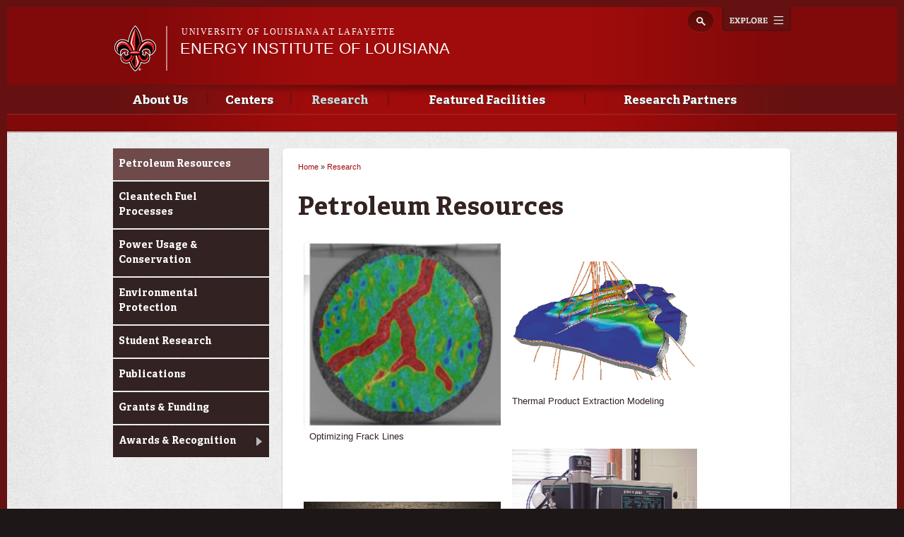

--- FILE ---
content_type: text/html; charset=utf-8
request_url: https://energy.louisiana.edu/research-areas/petroleum-resources
body_size: 8623
content:
<!DOCTYPE html>
<!--[if lt IE 7 ]><html class="ie ie6" lang="en" dir="ltr"> <![endif]-->
<!--[if IE 7 ]><html class="ie ie7" lang="en" dir="ltr"> <![endif]-->
<!--[if IE 8 ]><html class="ie ie8" lang="en" dir="ltr"> <![endif]-->
<!--[if (gte IE 9)|!(IE)]><!--><html lang="en" dir="ltr"> <!--<![endif]-->
<head>
  <meta property="fb:pages" content="199792050033910" />
  <meta http-equiv="X-UA-Compatible" content="IE=edge,chrome=1" />
  <meta http-equiv="Content-Type" content="text/html; charset=utf-8" />
<meta name="viewport" content="width=device-width, initial-scale=1, maximum-scale=1, minimum-scale=1, user-scalable=no" />
<link rel="shortcut icon" href="https://energy.louisiana.edu/sites/energy/files/favicon.ico" type="image/vnd.microsoft.icon" />
<meta name="description" content="  Optimizing Frack Lines" />
<meta name="generator" content="Drupal 7 (http://drupal.org)" />
<link rel="canonical" href="https://energy.louisiana.edu/research-areas/petroleum-resources" />
<link rel="shortlink" href="https://energy.louisiana.edu/node/19" />
<meta property="og:site_name" content="Energy Institute of Louisiana" />
<meta property="og:type" content="article" />
<meta property="og:url" content="https://energy.louisiana.edu/research-areas/petroleum-resources" />
<meta property="og:title" content="Petroleum Resources" />
<meta property="og:description" content="  Optimizing Frack Lines" />
<meta property="og:updated_time" content="2022-08-18T11:42:34-05:00" />
<meta property="article:published_time" content="2016-09-14T16:00:45-05:00" />
<meta property="article:modified_time" content="2022-08-18T11:42:34-05:00" />
  <title>Petroleum Resources | Energy Institute of Louisiana</title>
  <meta name="viewport" content="width=device-width, initial-scale=1, maximum-scale=1" />

  
  <style type="text/css" media="all">
@import url("https://energy.louisiana.edu/modules/system/system.base.css?rl00i6");
@import url("https://energy.louisiana.edu/modules/system/system.menus.css?rl00i6");
@import url("https://energy.louisiana.edu/modules/system/system.messages.css?rl00i6");
@import url("https://energy.louisiana.edu/modules/system/system.theme.css?rl00i6");
</style>
<style type="text/css" media="all">
@import url("https://energy.louisiana.edu/sites/all/modules/calendar/css/calendar_multiday.css?rl00i6");
@import url("https://energy.louisiana.edu/sites/all/modules/date/date_api/date.css?rl00i6");
@import url("https://energy.louisiana.edu/sites/all/modules/date/date_popup/themes/datepicker.1.7.css?rl00i6");
@import url("https://energy.louisiana.edu/sites/all/modules/date/date_repeat_field/date_repeat_field.css?rl00i6");
@import url("https://energy.louisiana.edu/modules/field/theme/field.css?rl00i6");
@import url("https://energy.louisiana.edu/sites/all/modules/google_cse/google_cse.css?rl00i6");
@import url("https://energy.louisiana.edu/sites/all/modules/logintoboggan/logintoboggan.css?rl00i6");
@import url("https://energy.louisiana.edu/modules/node/node.css?rl00i6");
@import url("https://energy.louisiana.edu/modules/search/search.css?rl00i6");
@import url("https://energy.louisiana.edu/modules/user/user.css?rl00i6");
@import url("https://energy.louisiana.edu/sites/all/modules/views/css/views.css?rl00i6");
@import url("https://energy.louisiana.edu/sites/all/modules/ckeditor/css/ckeditor.css?rl00i6");
</style>
<style type="text/css" media="all">
@import url("https://energy.louisiana.edu/sites/all/modules/colorbox/styles/default/colorbox_style.css?rl00i6");
@import url("https://energy.louisiana.edu/sites/all/modules/ctools/css/ctools.css?rl00i6");
</style>
<style type="text/css" media="all">
@import url("https://energy.louisiana.edu/sites/all/themes/ragincajun/css/calendar.css?rl00i6");
@import url("https://energy.louisiana.edu/sites/all/themes/ragincajun/css/stacktable.css?rl00i6");
@import url("https://energy.louisiana.edu/sites/all/themes/subragin/css/subragin-global.css?rl00i6");
</style>
<style type="text/css" media="all">
@import url("https://energy.louisiana.edu/sites/all/themes/omega/alpha/css/alpha-reset.css?rl00i6");
@import url("https://energy.louisiana.edu/sites/all/themes/omega/alpha/css/alpha-mobile.css?rl00i6");
@import url("https://energy.louisiana.edu/sites/all/themes/omega/alpha/css/alpha-alpha.css?rl00i6");
@import url("https://energy.louisiana.edu/sites/all/themes/omega/omega/css/formalize.css?rl00i6");
@import url("https://energy.louisiana.edu/sites/all/themes/omega/omega/css/omega-text.css?rl00i6");
@import url("https://energy.louisiana.edu/sites/all/themes/omega/omega/css/omega-branding.css?rl00i6");
@import url("https://energy.louisiana.edu/sites/all/themes/omega/omega/css/omega-menu.css?rl00i6");
@import url("https://energy.louisiana.edu/sites/all/themes/omega/omega/css/omega-forms.css?rl00i6");
@import url("https://energy.louisiana.edu/sites/all/themes/omega/omega/css/omega-visuals.css?rl00i6");
@import url("https://energy.louisiana.edu/sites/all/themes/ragincajun/css/global.css?rl00i6");
</style>

<!--[if (lt IE 9)&(!IEMobile)]>
<style type="text/css" media="all">
@import url("https://energy.louisiana.edu/sites/all/themes/omega/alpha/css/grid/alpha_fluid/normal/alpha-fluid-normal-12.css?rl00i6");
</style>
<![endif]-->

<!--[if gte IE 9]><!-->
<style type="text/css" media="all and (min-width: 768px) and (min-device-width: 768px), (max-device-width: 800px) and (min-width: 768px) and (orientation:landscape)">
@import url("https://energy.louisiana.edu/sites/all/themes/omega/alpha/css/grid/alpha_fluid/normal/alpha-fluid-normal-12.css?rl00i6");
</style>
<!--<![endif]-->
  <script type="text/javascript" src="https://energy.louisiana.edu/sites/all/modules/jquery_update/replace/jquery/1.7/jquery.min.js?v=1.7.2"></script>
<script type="text/javascript" src="https://energy.louisiana.edu/misc/jquery.once.js?v=1.2"></script>
<script type="text/javascript" src="https://energy.louisiana.edu/misc/drupal.js?rl00i6"></script>
<script type="text/javascript" src="https://energy.louisiana.edu/sites/all/modules/admin_menu/admin_devel/admin_devel.js?rl00i6"></script>
<script type="text/javascript" src="https://energy.louisiana.edu/sites/all/modules/google_cse/google_cse.js?rl00i6"></script>
<script type="text/javascript" src="https://energy.louisiana.edu/sites/all/libraries/colorbox/jquery.colorbox-min.js?rl00i6"></script>
<script type="text/javascript" src="https://energy.louisiana.edu/sites/all/modules/colorbox/js/colorbox.js?rl00i6"></script>
<script type="text/javascript" src="https://energy.louisiana.edu/sites/all/modules/colorbox/styles/default/colorbox_style.js?rl00i6"></script>
<script type="text/javascript">
<!--//--><![CDATA[//><!--
var switchTo5x = true;
//--><!]]>
</script>
<script type="text/javascript" src="https://ws.sharethis.com/button/buttons.js"></script>
<script type="text/javascript">
<!--//--><![CDATA[//><!--
if (stLight !== undefined) { stLight.options({"publisher":"dr-d364136b-e808-abe3-5125-90be21e14482","version":"5x"}); }
//--><!]]>
</script>
<script type="text/javascript" src="https://energy.louisiana.edu/sites/all/modules/google_analytics/googleanalytics.js?rl00i6"></script>
<script type="text/javascript" src="https://www.googletagmanager.com/gtag/js?id=UA-64054425-47"></script>
<script type="text/javascript">
<!--//--><![CDATA[//><!--
window.dataLayer = window.dataLayer || [];function gtag(){dataLayer.push(arguments)};gtag("js", new Date());gtag("config", "UA-64054425-47", {"groups":"default","anonymize_ip":true});gtag("config", "G-EWBBPFXV2W", {"groups":"default","anonymize_ip":true});
//--><!]]>
</script>
<script type="text/javascript" src="https://energy.louisiana.edu/sites/all/themes/ragincajun/js/site.js?rl00i6"></script>
<script type="text/javascript" src="https://energy.louisiana.edu/sites/all/themes/ragincajun/js/slideshow-mini.js?rl00i6"></script>
<script type="text/javascript" src="https://energy.louisiana.edu/sites/all/themes/ragincajun/js/slideshow-wide.js?rl00i6"></script>
<script type="text/javascript" src="https://energy.louisiana.edu/sites/all/themes/ragincajun/js/hero.js?rl00i6"></script>
<script type="text/javascript" src="https://energy.louisiana.edu/sites/all/themes/ragincajun/js/video-feature.js?rl00i6"></script>
<script type="text/javascript" src="https://energy.louisiana.edu/sites/all/themes/subragin/js/subsite.js?rl00i6"></script>
<script type="text/javascript" src="https://energy.louisiana.edu/sites/all/themes/subragin/js/ZeroClipboard.js?rl00i6"></script>
<script type="text/javascript">
<!--//--><![CDATA[//><!--
ZeroClipboard.config( { swfPath: "/sites/all/themes/subragin/ZeroClipboard.swf" } );
//--><!]]>
</script>
<script type="text/javascript" src="https://energy.louisiana.edu/sites/all/themes/ragincajun/js/stacktable.js?rl00i6"></script>
<script type="text/javascript" src="https://energy.louisiana.edu/sites/all/themes/omega/omega/js/jquery.formalize.js?rl00i6"></script>
<script type="text/javascript" src="https://energy.louisiana.edu/sites/all/themes/omega/omega/js/omega-mediaqueries.js?rl00i6"></script>
<script type="text/javascript">
<!--//--><![CDATA[//><!--
jQuery.extend(Drupal.settings, {"basePath":"\/","pathPrefix":"","ajaxPageState":{"theme":"subragin","theme_token":"_xZd-ALeLUQDzUHp1BYYZXDNlaoOVPwxgzv54QiX964","js":{"0":1,"\/\/cdn.printfriendly.com\/printfriendly.js":1,"\/sites\/all\/themes\/subragin\/js\/ZeroClipboardMain.js":1,"sites\/all\/modules\/jquery_update\/replace\/jquery\/1.7\/jquery.min.js":1,"misc\/jquery.once.js":1,"misc\/drupal.js":1,"sites\/all\/modules\/admin_menu\/admin_devel\/admin_devel.js":1,"sites\/all\/modules\/google_cse\/google_cse.js":1,"sites\/all\/libraries\/colorbox\/jquery.colorbox-min.js":1,"sites\/all\/modules\/colorbox\/js\/colorbox.js":1,"sites\/all\/modules\/colorbox\/styles\/default\/colorbox_style.js":1,"1":1,"https:\/\/ws.sharethis.com\/button\/buttons.js":1,"2":1,"sites\/all\/modules\/google_analytics\/googleanalytics.js":1,"https:\/\/www.googletagmanager.com\/gtag\/js?id=UA-64054425-47":1,"3":1,"sites\/all\/themes\/ragincajun\/js\/site.js":1,"sites\/all\/themes\/ragincajun\/js\/slideshow-mini.js":1,"sites\/all\/themes\/ragincajun\/js\/slideshow-wide.js":1,"sites\/all\/themes\/ragincajun\/js\/hero.js":1,"sites\/all\/themes\/ragincajun\/js\/video-feature.js":1,"sites\/all\/themes\/subragin\/js\/subsite.js":1,"sites\/all\/themes\/subragin\/js\/ZeroClipboard.js":1,"4":1,"sites\/all\/themes\/ragincajun\/js\/stacktable.js":1,"sites\/all\/themes\/omega\/omega\/js\/jquery.formalize.js":1,"sites\/all\/themes\/omega\/omega\/js\/omega-mediaqueries.js":1},"css":{"modules\/system\/system.base.css":1,"modules\/system\/system.menus.css":1,"modules\/system\/system.messages.css":1,"modules\/system\/system.theme.css":1,"sites\/all\/modules\/calendar\/css\/calendar_multiday.css":1,"sites\/all\/modules\/date\/date_api\/date.css":1,"sites\/all\/modules\/date\/date_popup\/themes\/datepicker.1.7.css":1,"sites\/all\/modules\/date\/date_repeat_field\/date_repeat_field.css":1,"modules\/field\/theme\/field.css":1,"sites\/all\/modules\/google_cse\/google_cse.css":1,"sites\/all\/modules\/logintoboggan\/logintoboggan.css":1,"modules\/node\/node.css":1,"modules\/search\/search.css":1,"modules\/user\/user.css":1,"sites\/all\/modules\/views\/css\/views.css":1,"sites\/all\/modules\/ckeditor\/css\/ckeditor.css":1,"sites\/all\/modules\/colorbox\/styles\/default\/colorbox_style.css":1,"sites\/all\/modules\/ctools\/css\/ctools.css":1,"sites\/all\/themes\/ragincajun\/css\/ragincajun-alpha-default-normal.css":1,"sites\/all\/themes\/ragincajun\/css\/ragincajun-ragincajun-default.css":1,"sites\/all\/themes\/ragincajun\/css\/calendar.css":1,"sites\/all\/themes\/ragincajun\/css\/stacktable.css":1,"sites\/all\/themes\/subragin\/css\/subragin-global.css":1,"sites\/all\/themes\/ragincajun\/css\/grid\/ragincajun_default\/normal\/ragincajun-default-normal-12.css":1,"sites\/all\/themes\/omega\/alpha\/css\/alpha-reset.css":1,"sites\/all\/themes\/omega\/alpha\/css\/alpha-mobile.css":1,"sites\/all\/themes\/omega\/alpha\/css\/alpha-alpha.css":1,"sites\/all\/themes\/omega\/omega\/css\/formalize.css":1,"sites\/all\/themes\/omega\/omega\/css\/omega-text.css":1,"sites\/all\/themes\/omega\/omega\/css\/omega-branding.css":1,"sites\/all\/themes\/omega\/omega\/css\/omega-menu.css":1,"sites\/all\/themes\/omega\/omega\/css\/omega-forms.css":1,"sites\/all\/themes\/omega\/omega\/css\/omega-visuals.css":1,"sites\/all\/themes\/ragincajun\/css\/global.css":1,"ie::normal::sites\/all\/themes\/omega\/alpha\/css\/grid\/alpha_fluid\/normal\/alpha-fluid-normal-12.css":1,"sites\/all\/themes\/omega\/alpha\/css\/grid\/alpha_fluid\/normal\/alpha-fluid-normal-12.css":1}},"colorbox":{"opacity":"0.85","current":"{current} of {total}","previous":"\u00ab Prev","next":"Next \u00bb","close":"Close","maxWidth":"98%","maxHeight":"98%","fixed":true,"mobiledetect":true,"mobiledevicewidth":"480px"},"googleCSE":{"cx":"015192998240096728733:5lj5al81ol8","language":"","resultsWidth":600,"domain":"www.google.com"},"googleanalytics":{"account":["UA-64054425-47","G-EWBBPFXV2W"],"trackOutbound":1,"trackMailto":1,"trackDownload":1,"trackDownloadExtensions":"7z|aac|arc|arj|asf|asx|avi|bin|csv|doc(x|m)?|dot(x|m)?|exe|flv|gif|gz|gzip|hqx|jar|jpe?g|js|mp(2|3|4|e?g)|mov(ie)?|msi|msp|pdf|phps|png|ppt(x|m)?|pot(x|m)?|pps(x|m)?|ppam|sld(x|m)?|thmx|qtm?|ra(m|r)?|sea|sit|tar|tgz|torrent|txt|wav|wma|wmv|wpd|xls(x|m|b)?|xlt(x|m)|xlam|xml|z|zip","trackColorbox":1},"urlIsAjaxTrusted":{"\/research-areas\/petroleum-resources":true},"omega":{"layouts":{"primary":"normal","order":["normal"],"queries":{"normal":"all and (min-width: 768px) and (min-device-width: 768px), (max-device-width: 800px) and (min-width: 768px) and (orientation:landscape)"}}}});
//--><!]]>
</script>
  <!--[if lt IE 9]><script src="http://html5shiv.googlecode.com/svn/trunk/html5.js"></script><![endif]-->
</head>
<body class="html not-front not-logged-in page-node page-node- page-node-19 node-type-page context-research-areas subragin">
<!-- Google Tag Manager -->
<noscript><iframe src="//www.googletagmanager.com/ns.html?id=GTM-P79P5J" height="0" width="0" style="display:none;visibility:hidden"></iframe></noscript>
<script type="text/javascript">(function(w,d,s,l,i){w[l]=w[l]||[];w[l].push({'gtm.start':new Date().getTime(),event:'gtm.js'});var f=d.getElementsByTagName(s)[0];var j=d.createElement(s);var dl=l!='dataLayer'?'&l='+l:'';j.src='//www.googletagmanager.com/gtm.js?id='+i+dl;j.type='text/javascript';j.async=true;f.parentNode.insertBefore(j,f);})(window,document,'script','dataLayer','GTM-P79P5J');</script>
<!-- End Google Tag Manager -->
  <div id="skip-link">
    <a href="#main-content" class="element-invisible element-focusable">Skip to main content</a>
  </div>
    
<div id="page-wrapper" class="energy">
  <div class="page clearfix" id="page">
          <header id="section-header" class="section section-header">
    <div id="zone-masthead" class="zone zone-masthead clearfix container-12">
  	<button id="main-menu-toggle" type="button" class="navbar-toggle">
		<span class="sr-only">Toggle navigation</span>
		<span class="icon-bar"></span>
		<span class="icon-bar"></span>
		<span class="icon-bar"></span>
	</button>
    <div class="grid-5 region region-branding" id="region-branding">
  <a href="#explore" id="explore-btn">Explore</a>
  <div class="region-inner region-branding-inner">
        <div class="branding-data clearfix">
            <div class="logo-img">
        <a href="https://louisiana.edu" rel="Louisiana.edu" title="Louisiana.edu"><img src="/sites/all/themes/subragin/images/ull-logo-main-subsite.png" alt="Energy Institute of Louisiana" id="logo" /></a>      </div>
            
            <hgroup class="site-name-slogan">    
                        <h6><a href="https://louisiana.edu">University of Louisiana at Lafayette</a></h6>
                  <h2 class="site-name element-invisible"><a href="/" title="Home">Energy Institute of Louisiana</a></h2>
                              </hgroup>
     
    </div>
        <div class="block block-search block-form block-search-form odd block-without-title odd block-without-title" id="block-search-form">
  <div class="block-inner clearfix">
                
    <div class="content clearfix block-content">
      <form class="google-cse" action="/research-areas/petroleum-resources" method="post" id="search-block-form" accept-charset="UTF-8"><div><div class="container-inline">
      <h2 class="element-invisible">Search form</h2>
    <div class="form-item form-type-textfield form-item-search-block-form">
  <label class="element-invisible" for="edit-search-block-form--2">Search </label>
 <input title="Enter the terms you wish to search for." type="text" id="edit-search-block-form--2" name="search_block_form" value="" size="15" maxlength="128" class="form-text" />
</div>
<div class="form-actions form-wrapper" id="edit-actions"><input type="submit" id="edit-submit" name="op" value="Search" class="form-submit" /></div><input type="hidden" name="form_build_id" value="form-eOe_0PKykRB6HSQ1OJARn3PRXh2vlZIr_8eC92PDhHY" />
<input type="hidden" name="form_id" value="search_block_form" />
</div>
</div></form>    </div>
  </div>
</div>  </div>
</div><div class="grid-12 region region-menu" id="region-menu">
  <div class="region-inner region-menu-inner">
        <nav class="navigation">
      <h2 class="element-invisible">Main menu</h2><ul id="main-menu" class="links inline clearfix main-menu"><li class="menu-826 first"><a href="/about-us">About Us</a></li><li class="menu-696"><a href="/centers">Centers</a></li><li class="menu-697 active-trail"><a href="/research-areas" class="active-trail">Research</a></li><li class="menu-698"><a href="/facilities-resources">Featured Facilities</a></li><li class="menu-821 last"><a href="/node/52">Research Partners</a></li></ul>          </nav>
        <section class="block block-menu-block block-1 block-menu-block-1 odd odd" id="block-menu-block-1">
  <div class="block-inner clearfix">
              <h2 class="block-title block-title">Main menu</h2>
            
    <div class="content clearfix block-content">
      <div class="menu-block-wrapper menu-block-1 menu-name-main-menu parent-mlid-0 menu-level-1">
  <ul class="menu"><li class="first expanded menu-mlid-826 menu-826 about-us menu-item-1"><a href="/about-us">About Us</a><ul class="menu"><li class="first leaf menu-mlid-851 menu-851 executive-directors-welcome menu-item-2"><a href="/node/66">Executive Director&#039;s Welcome</a></li>
<li class="leaf menu-mlid-705 menu-705 our-mission menu-item-3"><a href="/about-us/our-mission">Our Mission</a></li>
<li class="leaf menu-mlid-708 menu-708 news-events menu-item-4"><a href="/news-events">News &amp; Events</a></li>
<li class="leaf menu-mlid-707 menu-707 history menu-item-5"><a href="/about-us/history">History</a></li>
<li class="leaf menu-mlid-852 menu-852 researcher-portal menu-item-6"><a href="/about-us/researcher-portal">Researcher Portal</a></li>
<li class="leaf has-children menu-mlid-701 menu-701 our-team menu-item-7"><a href="/about-us/who-we-are">Our Team</a></li>
<li class="last leaf has-children menu-mlid-700 menu-700 contact-us menu-item-8"><a href="/about-us/contact-us">Contact Us</a></li>
</ul></li>
<li class="expanded menu-mlid-696 menu-696 centers menu-item-1"><a href="/centers">Centers</a><ul class="menu"><li class="first leaf menu-mlid-709 menu-709 center-optimization-petroleum-systems menu-item-2"><a href="/centers/center-optimization-petroleum-systems">Center for Optimization of Petroleum Systems</a></li>
<li class="leaf menu-mlid-869 menu-869 southern-unconventional-resources-center-excellence menu-item-3"><a href="/centers/southern-unconventional-resources-center-excellence">Southern Unconventional Resources Center of Excellence</a></li>
<li class="leaf menu-mlid-710 menu-710 energy-efficiency-sustainable-energy-center menu-item-4"><a href="/centers/energy-efficiency-sustainable-energy-center">Energy Efficiency &amp; Sustainable Energy Center</a></li>
<li class="leaf menu-mlid-711 menu-711 chemicals-fuels-development-center menu-item-5"><a href="/centers/chemicals-fuels-development-center">Chemicals &amp; Fuels Development Center</a></li>
<li class="leaf menu-mlid-712 menu-712 center-environmental-protection menu-item-6"><a href="/centers/center-environmental-protection">Center for Environmental Protection</a></li>
<li class="last leaf menu-mlid-878 menu-878 louisiana-energy-extension-service-lees menu-item-7"><a href="/centers/louisiana-energy-extension-service-lees">Louisiana Energy Extension Service (LEES)</a></li>
</ul></li>
<li class="expanded active-trail menu-mlid-697 menu-697 research menu-item-1"><a href="/research-areas" class="active-trail">Research</a><ul class="menu"><li class="first leaf active-trail active menu-mlid-713 menu-713 petroleum-resources menu-item-2"><a href="/research-areas/petroleum-resources" class="active-trail active">Petroleum Resources</a></li>
<li class="leaf menu-mlid-717 menu-717 cleantech-fuel-processes menu-item-3"><a href="/research-areas/cleantech-fuel-processes">Cleantech Fuel Processes</a></li>
<li class="leaf menu-mlid-721 menu-721 power-usage-conservation menu-item-4"><a href="/research-areas/power-usage-conservation">Power Usage &amp; Conservation</a></li>
<li class="leaf menu-mlid-725 menu-725 environmental-protection menu-item-5"><a href="/research-areas/environmental-protection">Environmental Protection</a></li>
<li class="leaf menu-mlid-732 menu-732 student-research menu-item-6"><a href="/work-us/student-research">Student Research</a></li>
<li class="leaf menu-mlid-849 menu-849 publications menu-item-7"><a href="/about-us/recent-publications">Publications</a></li>
<li class="leaf menu-mlid-730 menu-730 grants-funding menu-item-8"><a href="/research/grants-funding">Grants &amp; Funding</a></li>
<li class="last leaf has-children menu-mlid-870 menu-870 awards-recognition menu-item-9"><a href="/research/awards-recognition">Awards &amp; Recognition</a></li>
</ul></li>
<li class="expanded menu-mlid-698 menu-698 featured-facilities menu-item-1"><a href="/facilities-resources">Featured Facilities</a><ul class="menu"><li class="first leaf menu-mlid-729 menu-729 cleco-alternative-energy-center menu-item-2"><a href="/facilities-resources/cleco-alternative-energy-center">Cleco Alternative Energy Center</a></li>
<li class="last leaf menu-mlid-733 menu-733 analytics-process-chemistry-laboratories menu-item-3"><a href="/facilities-resources/analytics-process-chemistry-laboratories">Analytics &amp; Process Chemistry Laboratories</a></li>
</ul></li>
<li class="last expanded menu-mlid-821 menu-821 research-partners menu-item-1"><a href="/node/52">Research Partners</a><ul class="menu"><li class="first leaf menu-mlid-845 menu-845 informatics-research-institute-iri menu-item-2"><a href="/research-partners/informative-research-institute-iri">Informatics Research Institute (IRI)</a></li>
<li class="leaf menu-mlid-844 menu-844 institute-coastal-water-research-icawr menu-item-3"><a href="/node/59">Institute for Coastal &amp; Water Research (ICaWR)</a></li>
<li class="leaf menu-mlid-843 menu-843 institute-materials-research-innovation-imri menu-item-4"><a href="/research-partners/institute-materials-research-innovation-imri">Institute for Materials Research &amp; Innovation (IMRI)</a></li>
<li class="leaf menu-mlid-850 menu-850 national-incident-management-systems-advanced-technologies-nimsat menu-item-5"><a href="/node/64">National Incident Management Systems &amp; Advanced Technologies (NIMSAT)</a></li>
<li class="last leaf menu-mlid-879 menu-879 north-america-energy-research-alliance menu-item-6"><a href="/node/103">North America Energy Research Alliance</a></li>
</ul></li>
</ul></div>
    </div>
  </div>
</section>  </div>
</div>
  </div>
</header>        
          <section id="section-content" class="section section-content">
  <div id="zone-content-wrapper" class="zone-wrapper zone-content-wrapper clearfix">  
  <div id="zone-content" class="zone zone-content clearfix container-12">    
        
        <aside class="grid-3 region region-sidebar-first" id="region-sidebar-first">
  <div class="region-inner region-sidebar-first-inner">
    <section class="block block-menu-block block-2 block-menu-block-2 odd odd" id="block-menu-block-2">
  <div class="block-inner clearfix">
              <h2 class="block-title block-title">Research</h2>
            
    <div class="content clearfix block-content">
      <div class="menu-block-wrapper menu-block-2 menu-name-main-menu parent-mlid-0 menu-level-2">
  <ul class="menu"><li class="first leaf active-trail active menu-mlid-713 menu-713 petroleum-resources menu-item-1"><a href="/research-areas/petroleum-resources" class="active-trail active">Petroleum Resources</a></li>
<li class="leaf menu-mlid-717 menu-717 cleantech-fuel-processes menu-item-2"><a href="/research-areas/cleantech-fuel-processes">Cleantech Fuel Processes</a></li>
<li class="leaf menu-mlid-721 menu-721 power-usage-conservation menu-item-3"><a href="/research-areas/power-usage-conservation">Power Usage &amp; Conservation</a></li>
<li class="leaf menu-mlid-725 menu-725 environmental-protection menu-item-4"><a href="/research-areas/environmental-protection">Environmental Protection</a></li>
<li class="leaf menu-mlid-732 menu-732 student-research menu-item-5"><a href="/work-us/student-research">Student Research</a></li>
<li class="leaf menu-mlid-849 menu-849 publications menu-item-6"><a href="/about-us/recent-publications">Publications</a></li>
<li class="leaf menu-mlid-730 menu-730 grants-funding menu-item-7"><a href="/research/grants-funding">Grants &amp; Funding</a></li>
<li class="last collapsed menu-mlid-870 menu-870 awards-recognition menu-item-8"><a href="/research/awards-recognition">Awards &amp; Recognition</a></li>
</ul></div>
    </div>
  </div>
</section>  </div>
</aside><div class="grid-6 region region-content" id="region-content">
  <div class="region-inner region-content-inner">
    <a id="main-content"></a>
                        <div class="block block-system block-main block-system-main odd block-without-title odd block-without-title" id="block-system-main">
  <div class="block-inner clearfix">
                
    <div class="content clearfix block-content">
      <h2 class="element-invisible">You are here</h2><div class="breadcrumb"><span class="inline odd first"><a href="/">Home</a></span> <span class="delimiter">»</span> <span class="inline even last"><a href="/research-areas">Research</a></span></div>
<article class="node node-page node-published node-not-promoted node-not-sticky author-c00001057 odd clearfix" id="node-page-19">
            <header>
    <h1 class="node-title">Petroleum Resources</h1>
  </header>
        
    <div class="content clearfix">
    <div class="field field-name-body field-type-text-with-summary field-label-hidden"><div class="field-items"><div class="field-item even"> <table border="1" cellpadding="1" cellspacing="1" style="width:85%;"><tbody><tr><td style="width: 494px;">
				<img alt="" class="media-image img__fid__318 img__view_mode__media_original attr__format__media_original" src="https://energy.louisiana.edu/sites/energy/files/Optmizing%20Frack%20LInes.png" style="width: 300px; height: 287px;" />  Optimizing Frack Lines</td>
			<td style="width: 457px;">
				<p><img alt="" class="media-image img__fid__321 img__view_mode__media_original attr__format__media_original" src="https://energy.louisiana.edu/sites/energy/files/Thermal%20Product%20Extraction%20Modeling.png" style="width: 300px; height: 193px;" /></p>
				<p>Thermal Product Extraction Modeling</p>
			</td>
		</tr><tr><td style="width: 494px;">
				<p><img alt="" class="media-image img__fid__319 img__view_mode__media_original attr__format__media_original" src="https://energy.louisiana.edu/sites/energy/files/Drill%20Hole%20and%20Casing%20Optimization.png" style="width: 300px; height: 150px;" /></p>
				<p>Drill Hole &amp; Casing Optimization</p>
			</td>
			<td style="width: 457px;">
				<img alt="" class="media-image img__fid__322 img__view_mode__media_original attr__format__media_original" src="https://energy.louisiana.edu/sites/energy/files/Bio-Based%20Drilling%20Fluids.png" style="width: 300px; height: 377px;" /> Bio-Based Drilling Fluids</td>
		</tr><tr><td style="width: 494px;">
				<p><img alt="" class="media-image img__fid__320 img__view_mode__media_original attr__format__media_original" src="https://energy.louisiana.edu/sites/energy/files/Advanced%20Petro-Product%20Extraction.png" style="width: 300px; height: 189px;" /></p>
				<p>Advanced Petro-Product Extraction </p>
			</td>
			<td style="width: 457px;">
				<img alt="" class="media-image img__fid__323 img__view_mode__media_original attr__format__media_original" src="https://energy.louisiana.edu/sites/energy/files/Drill%20Stem%20System%20Optimization.png" style="width: 300px; height: 200px;" /> Drill Stem System Optimization</td>
		</tr></tbody></table><p>Learn more about our faculty members' expertise in petroleum research for the Energy Institute of Louisiana.</p>
<hr /><h2>
	Boyun Guo</h2>
<p>Expertise: Petroleum resource development, enhanced oil recovery, drilling optimization, and product development</p>
<p>Email: <a href="mailto:boyun.guo@louisiana.edu">boyun.guo@louisiana.edu</a><br />
	Phone: 337-482-6558</p>
<hr /><h2>
	Fathi Boukadi</h2>
<p>Expertise: Discovery of oil and gas systems and associated product recovery</p>
<p>Email: <a href="mailto:fboukadi@louisiana.edu">fboukadi@louisiana.edu</a></p>
<hr /><h2>
	Asadollah Hayatdavoudi</h2>
<p>Expertise: Optimization of petroleum reservoirs and drilling optimization</p>
<p>Email: <a href="mailto:asadollah.hayatdavoudi@louisiana.edu">asadollah.hayatdavoudi@louisiana.edu</a></p>
<hr /><h2>
	Mehdi Mokhtari</h2>
<p>Expertise: Fracking technologies and petroleum data management systems</p>
<p>Email: <a href="mailto:mokhtari.mehdi@louisiana.edu">mokhtari.mehdi@louisiana.edu</a></p>
<hr /><h2>
	Ning Liu</h2>
<p>Expertise: Petroleum resource management and associated technology development</p>
<p>Email: <a href="mailto:ning.liu@louisiana.edu">ning.liu@louisiana.edu</a></p>
<hr /><h2>
	Yin Feng</h2>
<p>Email: <a href="mailto:peng_yin@louisiana.edu">peng_yin@louisiana.edu</a></p>
<hr /><p> </p>
 </div></div></div>        <div class="sharethis-container clearfix">
      <div class="sharethis-buttons"><div class="sharethis-wrapper"><span st_url="https://energy.louisiana.edu/research-areas/petroleum-resources" st_title="Petroleum Resources" class="st_facebook"></span>
<span st_url="https://energy.louisiana.edu/research-areas/petroleum-resources" st_title="Petroleum Resources" class="st_twitter"></span>
<span st_url="https://energy.louisiana.edu/research-areas/petroleum-resources" st_title="Petroleum Resources" class="st_reddit"></span>
<span st_url="https://energy.louisiana.edu/research-areas/petroleum-resources" st_title="Petroleum Resources" class="st_googleplus"></span>
<span st_url="https://energy.louisiana.edu/research-areas/petroleum-resources" st_title="Petroleum Resources" class="st_email"></span>
<span st_url="https://energy.louisiana.edu/research-areas/petroleum-resources" st_title="Petroleum Resources" class="st_sharethis"></span>
</div></div>
    </div>
      </div>
  





  
  <div class="clearfix">
          <nav class="links node-links clearfix"><ul class="links inline"><li class="printfriendly first last"><span class="printfriendly-node page"><a href="https://www.printfriendly.com/print?url=https%3A//energy.louisiana.edu/research-areas/petroleum-resources" class="printfriendly" onclick="window.print(); return false;" title="Print Friendly, PDF &amp; Email"><img src="//cdn.printfriendly.com/buttons/printfriendly-button.png" alt="Print Friendly, PDF &amp; Email" /></a></span></li></ul></nav>
    
      </div>
</article>    </div>
  </div>
</div>      </div>
</div><aside class="grid-3 region region-sidebar-second" id="region-sidebar-second">
  <div class="region-inner region-sidebar-second-inner">
      </div>
</aside>  </div>
</div></section>        
  </div>
</div>
  
  <footer id="section-footer" class="section section-footer">
  <div id="zone-footer-wrapper" class="zone-wrapper zone-footer-wrapper clearfix">  
  <div id="zone-footer" class="zone zone-footer clearfix container-12">
    <div class="grid-4 region region-footer-first" id="region-footer-first">
  <div class="region-inner region-footer-first-inner">
    <div class="block block-boxes block-boxes-simple block-contact-box block-boxes-contact-box odd block-without-title odd block-without-title" id="block-boxes-contact-box">
  <div class="block-inner clearfix">
                
    <div class="content clearfix block-content">
      <div id='boxes-box-contact_box' class='boxes-box'><div class="boxes-box-content"> <p>Energy Institute of Louisiana<br />
	University of Louisiana at Lafayette<br />
	(337) 482-2946 | <a href="mailto:energy@louisiana.edu">energy@louisiana.edu</a></p>
 </div></div>    </div>
  </div>
</div>  </div>
</div><div class="grid-5 region region-footer-second" id="region-footer-second">
  <div class="region-inner region-footer-second-inner">
    <section class="block block-boxes block-boxes-simple block-newsletter block-boxes-newsletter odd odd" id="block-boxes-newsletter">
  <div class="block-inner clearfix">
              <h2 class="block-title block-title">@Louisiana Newsletter</h2>
            
    <div class="content clearfix block-content">
      <div id='boxes-box-newsletter' class='boxes-box'><div class="boxes-box-content">
<div id="mc_embed_signup">
<form action="https://ocm.louisiana.edu/news-publications/louisiana-e-news/subscribe-0" method="get" id="mc-embedded-subscribe-form" name="mc-embedded-subscribe-form" class="validate" novalidate>
    <div id="mc_embed_signup_scroll">
	  <input type="email" value="" name="EMAIL" class="email" id="mce-EMAIL" placeholder="Enter your email address" required>
    <div class="clear"><input type="submit" value="SIGN UP" name="subscribe" id="mc-embedded-subscribe" class="button"></div>
    </div>
</form>
</div>

</div></div>    </div>
  </div>
</section>  </div>
</div><div class="grid-3 region region-footer-third" id="region-footer-third">
  <div class="region-inner region-footer-third-inner">
    <section class="block block-boxes block-boxes-simple block-connect block-boxes-connect odd odd" id="block-boxes-connect">
  <div class="block-inner clearfix">
              <h2 class="block-title block-title">Connect with Us</h2>
            
    <div class="content clearfix block-content">
      <div id='boxes-box-connect' class='boxes-box'><div class="boxes-box-content"> <p><a href="https://www.facebook.com/officialullafayette"><span class="follow follow-fb">Facebook</span></a> <a href="http://twitter.com/ULLafayette"><span class="follow follow-tw">Twitter</span></a> <a href="http://www.youtube.com/user/ullafayettechannel"><span class="follow follow-yt">Youtube</span></a> <a href="https://plus.google.com/112074504103891099126/posts?hl=en"><span class="follow follow-gp">Google+</span></a> <a href="http://www.linkedin.com/company/university-of-louisiana-at-lafayette"><span class="follow follow-in">LinkedIn</span></a> <a href="http://instagram.com/ullafayette"><span class="follow follow-ig">Instagram</span></a> <a href="https://vine.co/u/953733800561610752"><span class="follow follow-vi">Vine</span></a></p>
 </div></div>    </div>
  </div>
</section>  </div>
</div>  </div>
</div>  
  <div id="zone-subfooter" class="zone zone-subfooter clearfix container-12">
    <div class="grid-12 region region-subfooter" id="region-subfooter">
  <div class="region-inner region-subfooter-inner">
    <section class="block block-menu block-menu-sub-footer-menu block-menu-menu-sub-footer-menu odd odd" id="block-menu-menu-sub-footer-menu">
  <div class="block-inner clearfix">
              <h2 class="block-title block-title">Sub Footer Menu</h2>
            
    <div class="content clearfix block-content">
      <ul class="menu"><li class="first leaf menu-480 member-ul-system menu-item-1"><a href="http://www.ulsystem.net/">A Member of the UL System</a></li>
<li class="leaf menu-477 it-help-support menu-item-2"><a href="http://helpdesk.louisiana.edu">IT Help &amp; Support</a></li>
<li class="leaf menu-476 web-accessibility menu-item-3"><a href="http://louisiana.edu/node/1954">Web Accessibility</a></li>
<li class="leaf menu-475 privacy-policy menu-item-4"><a href="https://louisiana.edu/privacy-statement">Privacy Policy </a></li>
<li class="leaf menu-478 emergency-info menu-item-5"><a href="http://safety.louisiana.edu/resource-center/emergency-notification-system">Emergency Info</a></li>
<li class="last leaf menu-868 donate menu-item-6"><a href="http://give.louisiana.edu/give-now">Donate</a></li>
</ul>    </div>
  </div>
</section><div class="block block-boxes block-boxes-simple block-copyright block-boxes-copyright even block-without-title even block-without-title" id="block-boxes-copyright">
  <div class="block-inner clearfix">
                
    <div class="content clearfix block-content">
      <div id='boxes-box-copyright' class='boxes-box'><div class="boxes-box-content">© 2025 University of Louisiana at Lafayette. All rights reserved.</div></div>    </div>
  </div>
</div>  </div>
</div>  </div>
</footer>  <script type="text/javascript">
<!--//--><![CDATA[//><!--
var pfHeaderImgUrl = '';var pfHeaderTagline = '';var pfdisableClickToDel  = '0';var pfHideImages = 0;var pfImageDisplayStyle = 'right';var pfDisablePDF = 0;var pfDisableEmail = 1;var pfDisablePrint = 0;var pfCustomCSS = '';var pfPlatform = 'Drupal 7';
//--><!]]>
</script>
<script type="text/javascript" src="//cdn.printfriendly.com/printfriendly.js"></script>
<script type="text/javascript" src="/sites/all/themes/subragin/js/ZeroClipboardMain.js"></script>
</body>
</html>

--- FILE ---
content_type: text/html; charset=UTF-8
request_url: https://energy.louisiana.edu/ull/random-hero
body_size: 170
content:
<div class="view view-random-centerpiece-main-site- view-id-random_centerpiece_main_site_ view-display-id-block view-dom-id-98d72879f6d07f9f57f4de6ffdcefe4f">
        
  
  
  
  
  
  
  
  
</div>

--- FILE ---
content_type: text/css
request_url: https://energy.louisiana.edu/sites/all/themes/ragincajun/css/calendar.css?rl00i6
body_size: 1550
content:
.page-calendar .grid-9 section{margin-bottom:40px !important}.page-calendar .grid-9 h2{font-size:22px !important}.page-calendar .grid-9 .block-content{padding:10px 0px}.page-calendar .grid-9 .block-content ul{margin-bottom:0}.page-calendar .grid-9 .block-content ul li .views-field-title{font-size:18px}.page-calendar .grid-9 .block-content ul li .views-field-field-image{float:left}.page-calendar .grid-9 .block-content ul li .views-field-field-image img{margin:0 15px 15px 0}.page-calendar .grid-9 .block-content ul li .views-field-field-date{color:#999;font-style:italic}.page-calendar .grid-9 .block-content ul li .views-field-body h4,.page-calendar .grid-9 .block-content ul li .views-field-body h5{font-size:14px;margin-top:5px;margin-bottom:10px}.page-calendar .grid-9 .block-content ul li .views-field-body p{margin-bottom:10px}.page-calendar .grid-9 .block-content ul li.views-row{position: relative; overflow: hidden;margin:0 20px 20px 20px;border-bottom:solid 1px #ebebeb;padding-bottom:10px}.page-calendar .grid-9 .block-content ul li.views-row-last{margin-bottom:0;border-bottom:0;padding-bottom:0}.page-calendar .grid-3 #block-views-event-calendar-block-1 .date-heading{padding:5px 0px}.page-calendar .grid-3 #block-views-event-calendar-block-1 .date-heading h3{font-size:1.2em}.page-calendar .grid-3 #block-event-terms-block-event-terms-block .block-content{padding:10px}.page-calendar .grid-3 .calendar-calendar td{padding:5px !important}.page-calendar .grid-3 h3{font-size:16px;margin-bottom:5px;clear:right}.page-calendar .grid-3 .item-list ul li{margin:0}.page-calendar .grid-3 .item-list ul li a{font-size:12px}.page-calendar .grid-3 .show-more{float:right;font-size:11px;text-transform:uppercase}

/* Calendar Overrides */

.page-calendar .grid-9 .block-content ul li .views-field-field-image {
	float: right;
}

.context-news-events .news-events-info-col {
	float: left;
}

.context-news-events .news-events-post-col .field-group-format {
	margin-bottom: 16px;
}

.context-news-events .news-events-post-col .field-group-format .field-item:after,
.field-type-taxonomy-term-reference.field-label-inline .field-item:after {
    content: ",\0020";
}

.context-news-events .news-events-post-col .field-group-format .field-item:last-child:after,
.field-type-taxonomy-term-reference.field-label-inline .field-item:last-child:after {
	content: none;
}

.context-news-events .news-events-post-col .field-group-format > .field-group-format:last-child {
	margin-bottom: 0;
}

/* All events font size */
.page-calendar .grid-9 #block-views-event-calendar-block-2 {
	font-size: 94%;
	line-height: auto;
}

.page-calendar .grid-9 #block-views-event-calendar-block-2 h2.block-title {
	font-size: 16px !important;
}

.page-calendar .grid-9 #block-views-event-calendar-block-2 .block-content ul li.views-row {
	margin: 0 20px 10px 20px;
}

.page-calendar .grid-9 #block-views-event-calendar-block-2 .block-content ul li .views-field-body,
.page-calendar .grid-9 #block-views-event-calendar-block-2 .block-content ul li .views-field-field-image {
	display: none;
}
.page-calendar .grid-9 #block-views-event-calendar-block-2 .block-content ul li .views-field-title,
.page-calendar .grid-9 #block-views-event-calendar-block-2 .block-content ul li .views-field-field-date
.page-calendar .grid-9 #block-views-event-calendar-block-2 .block-content ul li .views-field-body h4,
.page-calendar .grid-9 #block-views-event-calendar-block-2 .block-content ul li .views-field-body h5 {
	font-size: 100%;
}

.page-calendar .grid-9 #block-views-event-calendar-block-2 .block-content ul li .views-field-body p {
	margin-bottom: 5px;
	font-size: 11px;
}

.page-calendar #edit-title {
	width: 100%;
}

/* Show Full Calendar Link */

#show-full-calendar a {
	display: block;
	margin: 10px auto;
	padding: 4px 10px 2px 10px;
	text-align: center;
	background: #dfdfdf;
	-webkit-border-radius: 6px;
	-moz-border-radius: 6px;
	border-radius: 6px;
}

#show-full-calendar a:hover {
	background: #c3d6e4;
}

/* Mini Calendar */

.view .date-nav-wrapper {
	margin-top: 0;
}
.view .date-nav-wrapper .pager {
	border: none;
	background: #dfdfdf;
}

.view .date-nav-wrapper .pager li {
	border-right: none;
}
.view .date-nav-wrapper .date-heading {
	position: absolute;
	padding: 8px 0;
	z-index: 200;
	background: #dfdfdf;
}

.grid-9 .view .date-nav-wrapper .date-heading h3 {
	text-align: left;
	padding: 4px 10px;
	font-size: 16px;
}

@media (min-width : 768px) {
	.view .date-nav-wrapper .date-heading h3 {
		text-align: inherit;
		padding: 0;
		font-size: 1.7em;
	}
}

#region-content .view .date-nav-wrapper .date-heading {
	padding: 2px 0;
}

.page-calendar .grid-3 #block-views-event-calendar-block-1 .date-heading {
	padding: 6px 0;
}

.view .date-nav {
	padding: 0;
}

.view .item-list .pager {
	z-index: 300;
}

.view .date-nav-wrapper .date-nav {
	margin: 0;
	height: auto;
	max-height: auto;
}

.view-event-calendar .item-list .pager {
	margin: 0 15px;
}

.view-event-calendar .view-empty {
	padding: 10px;
}

.view-event-calendar .feed-icon {
	padding: 7px;
}

.view-event-calendar .view-footer {
	padding: 10px;
	text-align: center;
}

.view-event-calendar .view-footer h4 {
	display: inline;
	font-size: 14px;
}

.view-event-calendar .view-footer ul {
	display: inline;
}

.view-event-calendar .view-footer ul li {
	display: inline;
	padding: 0 6px;
	border-right: 1px solid #720808;
}

.view-event-calendar .view-footer ul li:last-child {
	border: none;
}

/* Events Pager */

.block-title .events-pager {
	display: block;
	font-family: "Lucida Sans Unicode", "Lucida Grande", Verdana, Arial, Helvetica, sans-serif;
	font-weight: normal;
	font-size: 14px;
	line-height: 30px;
}

.block-title .events-pager span {
	padding: 0 5px;
	border-right: 1px solid #000;
}

.block-title .events-pager span:last-child {
	border:none;
}
.view-event-calendar.view-display-id-block_1 .ajax-progress-throbber,.view-event-calendar.view-display-id-page_1 .ajax-progress-throbber {
	display: none !important;
	z-index: -100;
}

/* Omega Overrides */

.calendar-calendar tr:hover td, .calendar-calendar tr.even:hover td.active, .calendar-calendar tr.odd:hover td.active {
	background: #fff;
}

.calendar-calendar td a {
	font-weight: normal;
}

.calendar-calendar td span.date-display-single, .calendar-calendar td span.date-display-start, .calendar-calendar td span.date-display-end, .calendar-calendar td span.date-display-separator {
	font-weight: normal;
}

.calendar-calendar .month-view .full td.single-day div.monthview, .calendar-calendar .week-view .full td.single-day div.weekview, .calendar-calendar .day-view .full td.single-day div.dayview {
	background: #ededed;
	padding: 5px;
}

.calendar-calendar .month-view .full td.multi-day div.monthview, .calendar-calendar .week-view .full td.multi-day div.weekview, .calendar-calendar .day-view .full td.multi-day div.dayview {
	padding: 3px 5px 0 5px;
}


--- FILE ---
content_type: text/css
request_url: https://energy.louisiana.edu/sites/all/themes/ragincajun/css/stacktable.css?rl00i6
body_size: 254
content:
.stacktable { width: 100%; }
.st-head-row { padding-top: 1em; }
.st-head-row.st-head-row-main { font-size: 1.5em; padding-top: 0; }
.st-key { width: 49%; text-align: right; padding-right: 1%; }
.st-val { width: 49%; padding-left: 1%; }



/* RESPONSIVE EXAMPLE */

.stacktable.responsive { display: table; }
.stacktable.small-only { display: none; }

@media (max-width: 800px) {
  .stacktable.responsive { display: none; }
  .stacktable.small-only { display: table; }
}

--- FILE ---
content_type: text/css
request_url: https://energy.louisiana.edu/sites/all/themes/ragincajun/css/global.css?rl00i6
body_size: 11822
content:
/* This file will hold styles for the mobile version of your website (mobile first). */
/* This also can include ANY global CSS that applies site-wide. Unless overwritten by a more specific style rule, CSS declarations in global.css will apply site-wide. */
@import url(https://use.fontawesome.com/releases/v5.0.6/css/all.css);
@import url(../fonts/stylesheet.css);


html {
    -webkit-font-smoothing: antialiased;
}

body {
    background-color: #1d1718;
    color: #332222;
    min-height: 980px;
    font-family: "Lucida Sans Unicode", "Lucida Grande", Verdana, Arial, Helvetica, sans-serif;
}

/* Reset some objects for responsive */
applet, object, iframe, blockquote, pre, abbr, acronym, address, big, cite, code, del, dfn, font, ins, kbd, q, s, samp, small, strike, sub, sup, tt, var, b, u, i, center, dl, dt, dd, caption, fieldset, form, label, legend, textarea, select, input[type="date"], input[type="datetime"], input[type="datetime-local"], input[type="email"], input[type="month"], input[type="number"], input[type="password"], input[type="search"], input[type="tel"], input[type="text"], input[type="time"], input[type="url"], input[type="week"] {
    max-width: 100%;
}

strong, em, b, i {
    font-family: "Lucida Sans", "Lucida Sans Unicode", "Lucida Grande", Verdana, Arial, Helvetica, sans-serif;
}

sup { vertical-align: super; }
sub { vertical-align: sub; }
sup, sub { font-size: .75em; }

blockquote {
    background: #f9f9f9;
    border-left: 10px solid #ccc;
    margin: 1.5em 10px;
    padding: 0.5em 10px;
    quotes: "\201C""\201D""\2018""\2019";
}
blockquote:before {
    color: #ccc;
    content: "\201C"; /*Unicode for Left Double Quote*/ 
   font-size: 4em;
    line-height: 0.1em;
    margin-right: 0.25em;
    vertical-align: -0.4em;
}
blockquote p {
    display: inline;
}

ul {
    list-style: disc;
}
ul ul {
    list-style: circle;
}
ul ul ul {
    list-style: square;
}

a,
a:link {
    text-decoration: none;
    color: #A00B0B;
}

a:visited {
    color: /*#720808*/ #8B0606;
}

p a:link,
li a:link,
blockquote a:link {
    color: #BA0303;
}

p a:hover,
li a:hover,
blockquote a:hover {
    color: #A00B0B;
    text-decoration: underline;
}

h1,
h2,
h3,
h4,
h5,
h6 {
    letter-spacing: .015em;
}

.sr-only {
    position: absolute;
    width: 1px;
    height: 1px;
    padding: 0;
    margin: -1px;
    overflow: hidden;
    clip: rect(0,0,0,0);
    border: 0;
}

.navbar-toggle {
    position: relative;
    float: right;
    padding: 9px 10px;
    margin-top: 8px;
    margin-right: 15px;
    margin-bottom: 8px;
    background-color: transparent;
    background-image: none;
    border: 1px solid transparent;
    border-radius: 4px;
    z-index: 99999;
    outline-color: transparent;
    outline-style: none;
}

.navbar-toggle:focus,
.navbar-toggle:active {
    outline-color: transparent;
    outline-style: none;
    -moz-box-shadow: none;
    -webkit-box-shadow: none;
    box-shadow: none;
}

#sidebar-menu-toggle {
    float: none;
}

.navbar-toggle .icon-bar {
    display: block;
    width: 22px;
    height: 2px;
    border-radius: 1px;
    background: #000;
}

#section-header .icon-bar {
    background: #fff;
}

.navbar-toggle .icon-bar+.icon-bar {
    margin-top: 4px;
}

.front #sidebar-menu-toggle {
    position: absolute;
    width: 1px;
    height: 1px;
    padding: 0;
    margin: -1px;
    overflow: hidden;
    clip: rect(0,0,0,0);
    border: 0;
}

/* Responsive IMG */
img {
    max-width: 100%;
    height: auto !important;
}

.links .printfriendly img {
    max-width: 125px;
}

.container-12 {
  margin-left: auto !important;
  margin-right: auto !important;
  width: 100% !important;
  max-width: 960px;
}

.search-result .title {
    margin: 0;
}

.search-snippet {
    margin: 0;
}

.search-info {
    color: #999;
    font-size: 90%;
}

#page-wrapper {
    width: auto;
    overflow: hidden;
    background: #661111 url(../images/body-bg.jpg) repeat-y 50% 0;
    border-bottom: none !important;
    min-height: 800px;
}

#section-header {
    background: #800909;
    margin: 0 auto;
    border-bottom: 2px solid #bdb9b9;
}

#zone-masthead {
    position: relative;
    background: transparent;
}

.logo-img {
    float: left;
    max-width: 60%;
    margin-bottom: 15px;
    padding: 5px;
}

.region-eyebrow-inner {
    float: right;
}

#region-eyebrow ul {
    line-height: 1;
}

#region-eyebrow ul.menu li {
    list-style-image: none;
    list-style-type: none;
    float: left;
}

#region-menu #secondary-menu,
#region-menu #main-menu {
    display: none;
}

#region-menu,
#block-menu-block-2 {
    position: absolute;
    clip: rect(1px 1px 1px 1px);
    clip: rect(1px, 1px, 1px, 1px);
    overflow: hidden;
    height: 1px;
    -webkit-transition: height 0.2s;
    -moz-transition: height 0.2s;
    transition: height 0.2s;
}

#region-menu.active,
#block-menu-block-2.active {
    position: relative;
    width: 100%;
    clip: inherit;
    height: auto;
    overflow: hidden;
}



#block-menu-block-2.active {
    padding: 0;
}

#region-menu.active #block-search-form {
    clear: both;
    width: 100%;
}

#region-menu.active #block-menu-block-1 {
    box-sizing: border-box;
    float: left;
    width: 50%;
    margin: 0;
}

#region-menu.active #block-menu-menu-tactical-navigation {
    box-sizing: border-box;
    float: right;
    width: 50%;
    margin: 0;
    padding: 0;
    border-left: 3px solid #fff;
    margin-left: -30px;
    padding-left: 24px;
}

#region-menu.active #block-menu-menu-tactical-navigation a {
    font-family: "adelle_sbitalic","Georgia", serif;
    font-size: 17px;
    text-shadow: 1px 1px 1px #333;
    color: #dfdfdf;
    font-weight: 300;
    line-height: 24px;
}

#region-menu.active #block-menu-menu-tactical-navigation ul li {
    list-style-image: none;
    list-style-type: none;
    margin: 0;
}

#region-menu.active #block-menu-menu-audience-navigation {
    clear: both;
    padding-top: 20px;
}

#region-menu.active #block-menu-menu-audience-navigation ul {
    margin: 0;
    padding: 0;
    width: 97%;
    padding-bottom: 20px;
}

#region-menu.active #block-menu-menu-audience-navigation ul li {
    display: inline-block;
    list-style-image: none;
    list-style-type: none;
    padding: 3px 0;
    width: 46%;
}

#region-menu.active #block-menu-menu-audience-navigation ul li a {
    font-size: 14px;
    color: #fff;
    line-height: 15px;
}

#region-menu.active .block-search {
    position: relative;
    top: auto;
    right: auto;
    padding: 20px 0;
}

#block-menu-menu-audience-navigation a {
    font-family: "adelle_sbitalic","Georgia", serif;
    font-size: 17px;
    text-shadow: 1px 1px 1px #333;
    color: #dfdfdf;
    font-weight: 300;
}

/* Hide for mobile */
#region-menu .menu-name-main-menu .menu .menu {
    display: none;
}

#region-menu .menu-name-main-menu > ul > li {
    list-style-image: none;
    list-style-type: none;
}

#region-menu .menu-name-main-menu > ul > li > a {
    display: block;
    font-family: "adellebasic_bold", "Georgia", serif;
    font-size: 17px;
    font-weight: 300;
    color: #fff;
    text-shadow: 1px 1px #333;
}

#region-menu .menu-name-main-menu > ul > li > a.active,
#region-menu .menu-name-main-menu > ul > li > a.active-trail {
    color: #d9d9d9;
}

#block-menu-menu-tactical-navigation ul.menu li,
#region-eyebrow ul.menu li a {
    line-height: 0.6;
}

html.ie7 #region-eyebrow ul.menu li a {
    line-height: 1;
}

#region-eyebrow ul.menu li.last {
    border-right: 0;
}

#region-eyebrow ul.menu li a {
    color: #fff;
}

#region-eyebrow ul.menu li a:hover {
    color: #ccc;
}

#block-menu-menu-tactical-navigation a {
    font-size: 11px;
}

#block-menu-menu-tactical-navigation {
    float: left;
    margin: 10px 10px 0 0;
}

#block-search-form {
    float: left;
}

#search-block-form {
    background: transparent url(../images/search-bg.png) no-repeat 0 0;
    width: 199px;
    height: 31px;
    overflow:hidden;
}

#search-block-form input.form-text {
    border: none;
    background: none;
    color: #fff;
    margin: 4px 0 0 10px;
    width: 156px;
}

#search-block-form input.form-submit {
    border: none;
    background: none;
    padding:0;
    margin: 0;
    width: 30px;
    height: 30px;
    overflow: hidden;
    white-space: nowrap;
    text-indent: 100%;
    float:right;
}

#region-menu {
    margin-top: 7px;
}

#region-menu .menu-name-main-menu > ul {
    display: table;
    /*
    border-left: 1px solid #812323;
    border-right: 1px solid #5b0e0e;
    */
    width: 100%;
    padding: 0;

}



#zone-footer-wrapper {
    min-height: 121px;
    background: #191719 url(../images/footer-bg.jpg) repeat-x 50% top;
    border-bottom: 1px solid #1f1c1c;
    color: #dfdfdf;
}

#zone-footer-wrapper , #zone-footer a {
    color: #dfdfdf;
}

#zone-footer {
    padding-top: 24px;
}

#zone-subfooter {
    color: #675958;
    text-align: center;
    padding-bottom: 42px;
}

#region-footer-third {
    margin: 30px 1em;
}

#boxes-box-address_box {
    font-family: "adelle_sbitalic", "Georgia", serif;
    font-size: 13px;
}

#boxes-box-contact_box {
    font-family: "adelle_sbitalic", "Georgia", serif;
    font-size: 13px;
}

#boxes-box-address_box address {
    margin: 0;
}

#boxes-box-address_box a:hover {
    font-color: #fff;
    text-shadow: 0 0 3px #fff;
}


/* Temporary non-functioning box newsletter signup placeholder.  Once the newsletter signup placeholder is put here we can delete this section of CSS.  091114 rpl2219 */

.block-newsletter  form {
    background: transparent url(../images/newsletter-form-bg.png) no-repeat 0 0;
    width: 320px;
    height: 31px;
    overflow: hidden;
    white-space: nowrap;
}

.block-newsletter form input.form-text {
    border: 0;
    background: 0;
    width: 224px;
    color: #fff;
    margin: 3px 0 0 10px;
}

.block-newsletter form input.form-submit {
    width: 86px;
    height: 30px;
    border: 0;
    background: 0;
    font-family: "adellebasic_bold", "Georgia", serif;
    font-size: 12px;
    vertical-align:middle;
    color: #fff;
    text-transform: uppercase;
    border-radius: 0;
    text-shadow: none;
    font-weight: 300;
    background-color: #675958;
}

.block-newsletter  form input.form-submit:hover {
    background-color: #85706f;
}

/* End of temporary newsletter box stuff */

/* Mailchimp newsletter signup form. */

footer #mc_embed_signup form {
    width: 320px;
    height: 31px;
    overflow: hidden;
    white-space: nowrap;
    background: none;
    padding: 0 !important;
}

footer #mc_embed_signup .email {
    border: 0 !important;
    background: #251d1d;
    width: 224px !important;
    height: 30px !important;
    color: #fff !important;
    margin: 0 !important;
    float: left !important;
}

footer #mc_embed_signup .button {
    display: inline !important;
    width: 86px !important;
    height: 30px !important;
    border: 0 !important;
    background: 0 !important;
    font-family: "adellebasic_bold", "Georgia", serif !important;
    font-size: 12px !important;
    vertical-align:middle !important;
    color: #fff !important;
    text-transform: uppercase !important;
    border-radius: 0 !important;
    text-shadow: none !important;
    font-weight: 300 !important;
    background-color: #675958 !important;
}

footer #mc_embed_signup .button:hover {
    background-color: #85706f;
}

/* End Mailchimp */

/* Functioning webform newsletter signup */

.region-footer-second-inner .block-webform form {
    width: 320px;
    height: 31px;
    overflow: hidden;
    white-space: nowrap;
}

.region-footer-second-inner .block-webform form input.form-text {
    border: 0;
    background: #251d1d;
    width: 224px;
    height: 30px;
    color: #fff;
    margin: 3px 0 0 10px;
    float: left;
}

.region-footer-second-inner .block-webform form input.form-text {
    margin: 0;
    padding-left: 10px;
    border-bottom: 1px solid #291f1f;
    border-top: 1px solid #231919;
    border-left: 1px solid #2b2323;
}

.region-footer-second-inner .block-webform form input[type="text"], .region-footer-second-inner .block-webform form input[type="email"] {
    outline: 0;
}

.region-footer-second-inner .block-webform form input.form-submit {
    width: 86px;
    height: 30px;
    border: 0;
    border-bottom: 1px solid #291f1f;
    font-family: "adellebasic_bold", "Georgia", serif;
    font-size: 12px;
    vertical-align:middle;
    color: #fff;
    text-transform: uppercase;
    border-radius: 0;
    text-shadow: none;
    font-weight: 300;
    background: #675958;
}

.region-footer-second-inner .block-webform form .form-item {
    float: left;
    padding: 0;
    margin: 0;
}

.region-footer-second-inner .block-webform form .form-actions {
    padding: 0;
    margin: 0;
}

.region-footer-second-inner .block-webform form input.form-submit:hover {
    background-color: #85706f;
}

/* End of functioning newlsetter signup */


#zone-footer h2.block-title {
    text-shadow: 2px 2px 2px #111;
    font-family: "adellebasic_bolditalic", "Georgia", serif;
    font-size: 17px;
    font-weight: 300;
    margin-bottom: 10px;
}

#boxes-box-copyright {
    font-size: 10px;
}

.follow {
    display: inline-block;
    background-image: url(../images/social-sprite_2.png);
    overflow: hidden;
    white-space: nowrap;
    text-indent: 100%;
    width: 21px;
    height: 20px;
    margin-left: 2px;
}

html.ie7 .follow {
    text-indent: 0;
    font-size: 0;
}

.follow-fb {
    background-position: 0 0;
}

.follow-fb:hover {
    background-position: 0 -20px;
}

.follow-tw {
    background-position: -30px 0;
}

.follow-tw:hover {
    background-position: -30px -20px;
}

.follow-yt {
    background-position: -62px 0;
}

.follow-yt:hover {
    background-position: -62px -20px;
}

.follow-gp {
    background-position: -96px 0;
    margin-left: 4px;
    visibility: hidden;
}

.follow-gp:hover {
    background-position: -96px -20px;
}

.follow-in {
    background-position: -122px 0;
}

.follow-in:hover {
    background-position: -122px -20px;
}

.follow-vi {
    background-position: -148px 0;
}

.follow-vi:hover {
    background-position: -148px -20px;
}

/* fixed sc bg 022117 */

.follow-sc {
    background-position: -205px 0;
}

.follow-sc:hover {
    background-position: -205px -20px;
}

.follow-ig {
    background-position: -177px 0;
}

.follow-ig:hover {
    background-position: -177px -20px;
}

#region-subfooter ul.menu {
    text-align: center;
    width: 100%;
    margin: 10px 0 6px 0;
}

#region-subfooter ul.menu li {
    list-style-image: none;
    list-style-type: none;
    display: inline-block;
    text-align: center;
    margin: 0 10px;
}

#region-subfooter ul.menu li a {
    color: #675958
}

#region-subfooter ul.menu li a:hover {
    text-decoration: underline;
}

/* Slideshow styles */

.slideshow-mini {
    overflow: show;
    position: relative;
    padding-bottom: 24px;
}

.slideshow-mini-col-3 div.slide-img {
    width: 239px;
    height: 153px;
    overflow: hidden;
    text-align: center;
}

.slideshow-mini-col-3 div.slide-img img {
    width: 239px;;
    height: 153px;
}

.slideshow-mini-col-4 div.slide-img {
    height: 205px;
    overflow: hidden;
    text-align: center;
}

.slideshow-mini div.slide-img img {
    max-width: 100%;
    width: 100%;
    height: auto;
    border-top-left-radius: 6px;
    border-top-right-radius: 6px;
}

.slideshow-mini h2 {
    font-family: "adelle_sbregular", "Georgia", serif;
    font-size: 20px;
    line-height: 1.3;
    font-weight: 300;
    text-align: center;
    margin: 0 0 8px;
}

.slideshow-mini .slide-content {
    margin-top: 100px;
}

.slideshow-mini .slide-text,
.slideshow-mini h2 {
    padding: 0 15px;
}

.slideshow-mini h2 a {
    color: #a00b0b;
}

.slideshow-mini .slide {
  position: absolute;
  float: left;
  overflow: hidden;
  max-width: 100%;
}

.slideshow-mini-col-4 .slide {
    max-width: 100%;
}

.slideshow-mini .slide-single {

}

.slideshow-mini .slide-list-wrapper {
    overflow: hidden;
    margin: 0 8px;
    position: absolute;
    top: 160px;
    left: 0;
    max-width: 214px;
}

.slideshow-mini-col-4 .slide-list-wrapper {
    top: 245px;
    max-width: 285px;
}

.slideshow-mini .slide-list {
  position: relative;
  overflow: hidden;
  width: 9630px;
  left: 0;
  bottom: 0;
}

.slideshow-mini .slide-list, .slide-pager {

}

.slideshow-mini .slide-list a {
  margin-right: 5px;
  float: left;
}

.slideshow-mini-col-4 .slide-list a {
    margin-right: 7px;
}

.slideshow-mini .slide-pager {
  position: absolute;
  top: 60px;
  width: 24px;
  height: 24px;
  background: url(../images/pager-arrow-left.png) no-repeat 50% 50%;
  white-space: nowrap;
  text-indent: 100%;
}

.slideshow-mini-col-4 .slide-pager {
    top: 80px;
}

.slideshow-mini .slide-pager-prev {
  left: 6px;
  z-index: 200;
}

.slideshow-mini .slide-pager-next {
  background: url(../images/pager-arrow-right.png) no-repeat 50% 50%;
  right: 6px;
  z-index: 201;
}

.slideshow-mini .slide-sets,
.slideshow-wide .slide-list {
  position: absolute;
  max-width: 239px;
  top: 220px;
  left: 0;
  right: 0;
  text-align: center;

}

.slideshow-wide .slide-list {
    max-width: 100%;
    top: 239px;
}

.slideshow-mini-col-4 .slide-sets {
    max-width: 100%;
}

.slide-sets a,
.hero .slide-pager a,
.slideshow-wide .slide-list a {
    display: inline-block;
    width: 14px;
    height: 14px;
    background: url(../images/circle-button-sprite.png) no-repeat 0 0;
    text-indent: 100%;
    margin: 1px;
    overflow: hidden;
}

html.ie7 .slide-sets a,
html.ie7 .hero .slide-pager a,
html.ie7 .slideshow-wide .slide-list a {
    text-indent: 0;
    font-size: 0;
}

.slideshow-mini .slide-sets a {
    width: 27px;
    height: 14px;
    background: url(../images/slide-group-pager-sprite.png) no-repeat 0 0;
    margin: 2px !important;
}


.slide-sets a.active,
.hero .slide-pager a.active,
.slideshow-wide .slide-list a.active
{
    background-position: -16px 0;
}

.slideshow-mini .slide-sets a.active {
    background-position: -27px 0;
}

.slide-link-wrapper {
    margin-top: 20px;
    text-align: center;
    padding: 0 10px;
}

a.button, .node-blog .links a {
    display: inline-block;
    background-color: #dfdfdf;
    color: #a00b0b;
    padding: 10px 20px;
    line-height: 1;
    font-family: "adellebasic_bold", "Georgia", serif;
    font-size: 12px;
    text-transform: uppercase;
}

a.button:hover {
    background-color: #ccc;
}

#zone-content {
    padding: 22px 0;
}

#zone-content h2.block-title {
    font-family: "adelle_ebitalic", "Georgia", serif;
    color: #675958;
    font-weight: 300;
    font-size: 17px;
    text-shadow: 0 1px 2px #fff;

}

#zone-content .block {
    margin-bottom: 20px;
}

#zone-content .block .block-content {
    position:relative;
    background-color: #ffffff;
    border-radius: 6px;
    box-shadow: 0 2px 2px #999;
    overflow: hidden;
    behavior: url(/sites/all/libraries/PIE/PIE.php);
}

.page-menus {
    margin-top: 42px;
    overflow: hidden;
}

.page-menus .page-menu {
    float: left;
    width: 40%;
    margin-right: 10%;
    margin-bottom: 20px;
}

.page-menus .page-menu h3 {
    font-family: "adelle_sbregular", "Georgia", serif;
    font-weight: 300;
    margin: 0 0 6px 0;
}

.page-menu li {
    margin-bottom: 4px;
}

.hero,
.video-feature,
.slideshow-wide,
.top-image {
    position: relative;
    box-sizing: border-box;
    border: 10px solid #fff;
    max-width: 960px;
    height: 400px;
    overflow: hidden;
    box-shadow: 0 2px 2px #999;/*rgba(0,0,0,.25);*/
    background-color: #333;
    behavior: url(/sites/all/libraries/PIE/PIE.php);
}

.video-feature {
    position: inherit;
    background-color: #fff;
}


#region-feature {
    /* margin-top: -64px; */
    margin-top: 15px;
}

.hero {
    visibility: hidden;
}

.hero {
    width: 100%;
    height: 420px;
}

.hero .slide {
    width: 100%;
    max-width: 100%;
    height: 400px;
    position: absolute;
}

.hero .slide-content {
    width: 70%;
    max-width: 300px;
    background: transparent url(../images/hero-content-bg.png);
    height: 370px;
    color: #fff;
    padding-top: 15px;
}


.hero .slide-content h2,
.video-feature h2,
.col .col-title {
    font-family: "adellebasic_bolditalic", "Georgia", serif;
    font-weight: 300;
    margin: 0 0 6px 0;
    padding-left: 16px;
    color: #fff;
}

.hero h2.slide-headline {
    cursor: pointer;
    font-size: 20px;
}

.hero .slide-content h2.slide-headline-highlight,
.video-feature h2.slide-headline {
    background-color: #a00b0b;
}

.hero .slide-content h2.hover {
    background-color: #675958;
    max-width: 300px;
}

.hero .slide-content h2.slide-headline-highlight {
    width: 100%;
}

.hero .slide-content .slide-text {
    padding: 0 18px 0 16px;
    font-size: 12px;
    line-height: 1.3;
}

.hero .slide-content .slide-text p {
    margin-bottom: 10px;
}

.hero .slide-text a {
    color: #ccc;
}

.hero .slide-text a:hover {
    color: #fff;
}

.hero .slide-content .slide-link-wrapper {
    text-align: left;
    margin-left: 16px;
}

.hero .slide-content .slide-link-wrapper a {
    background-color: #675958;
    color: #fff;
}

.hero .slide-content .slide-link-wrapper a:hover {
    background-color: #85706f;
}

.hero .slide-pager {
    position: absolute;
    z-index: 100;
    bottom: 10px;
    max-width: 960px;
    text-align: center;
    left: 0;
    right: 0;
}

/* Video feature */

.video-feature,
.slideshow-wide,
.top-image {
    height: 280px;
}

.video-feature .slide {
    width: 234px;
    height: 260px;
    border-right: 1px solid #80765b;
    float: left;
    position: relative;
    overflow: hidden;
}

.video-feature-inner, .slideshow-wide-inner {
    position: relative;
    height: 260px;
    width: 100%;
    max-width: 960px;
    overflow: hidden;
}

.video-feature-slides, .slideshow-wide-slides {
    position: absolute;
    width: 9000px;
}

.video-feature .slide-pager {
    position: absolute;
}

.video-feature .slide-text,
.video-feature a.button,
.video-feature .slide-pager {
    visibility: hidden;
}

.video-feature a.button {
    margin-top: 20px;
    background-color: #675958;
    color: #fff;
}

.video-feature a.button:hover {
    background-color: #85706f;
}

.video-feature .slide-text {
    position: absolute;
    padding: 0 20px;
    top: 70px;
    left: 0;
    color: #fff;
    z-index: 10;
}

.video-feature h2.slide-headline {
    font-size: 16px;
    width: 146px;
    padding: 10px;
    position: absolute;
    bottom: 10px;
    left: 0;
    z-index: 20;
}

.slide-tint {
    position: absolute;
    width: 100%;
    height: 100%;
    background: #000;
    z-index: 1;
}

.video-feature .slide-pager,
.slideshow-wide .slide-pager {
  position: absolute;
  top: 110px;
  width: 29px;
  height: 29px;
  background: url(../images/dot-pager-left.png) no-repeat 50% 50%;
  white-space: nowrap;
  text-indent: 100%;
  overflow: hidden;
}

html.ie7 .video-feature .slide-pager,
html.ie7 .slideshow-wide .slide-pager {
    text-indent: 0;
    font-size: 0;
}

.video-feature .slide-pager-prev,
.slideshow-wide .slide-pager-prev {
  z-index: 200;
  left: 5px;
}

.video-feature  .slide-pager-next,
.slideshow-wide  .slide-pager-next {
  background: url(../images/dot-pager-right.png) no-repeat 50% 50%;
  z-index: 201;
  right: 5px;
}

.slideshow-wide {

}

.slideshow-wide .slide,
.top-image .slide {
    width: 100%;
    max-width: 960px;
    height: 260px;
    float: left;
    position: relative;
    overflow: hidden;
}

/* Do not display for mobile. */
.top-image {
    display: none;
}

#zone-content .block-accordion_menu .block-content {
    border-radius: 0;
    box-shadow: none;
    border: 1px solid #dddcdc;
    margin-bottom: 10px;
}

.accordion-menu h2.tab-title {
    cursor: pointer;
    background: #675958 url(../images/tab-arrow-down.png) no-repeat 95% 50%;
    margin: 0;
    font-size: 14px;
    color: #fff;
    font-family: "adellebasic_bold", "Georgia", serif;
    text-transform: uppercase;
    padding: 11px;
    line-height: 1;
    font-weight: 300;
}

.accordion-menu h2.tab-title.active {
    background: #fff url(../images/tab-arrow-up.png) no-repeat 95% 50%;
    color: #675958;
}

.accordion-menu .tab-text, .intruder-text {
    padding: 15px 15px 0 15px;
    font-size: 13px;
}

.accordion-menu .tab-text p {
    margin-bottom: 10px;
}

.accordion-menu .tab-text ul {
    margin-left: 20px;
}

.accordion-menu a.tab-more-link {
    display: block;
    padding: 15px;
}

.accordion-menu a.tab-more-link:hover {
    text-decoration: underline;
}

.intruder-link-wrapper {
    padding: 0 15px 15px 15px;
}

.basic-intruder {
    padding-bottom: 10px;
}

.basic-intruder .intruder-text ul,
.slide-text ul {
    padding-left: 20px;
}

#zone-content #block-system-main .block-content {
    padding: 28px 22px;
}

.node-page {
    min-height: 200px;
}

.node-title {
    font-family: "adellebasic_bold", "Georgia", serif;
    font-size: 36px;
    font-weight: 300;
    line-height: 1.2;
}

.breadcrumb {
    font-size: 11px;
    margin-bottom: 24px;
    margin-top: -10px;
}

/* Tabbed views */

#zone-content .block-quicktabs .block-content {
    border-radius: 0;
    background-color: transparent;
    box-shadow: none;
    overflow: visible;
}

.block-quicktabs .quicktabs-tabs {
    margin: 0;
}

.block-quicktabs .quicktabs-tabs li {
    padding: 0;
    margin: 0;
}

.block-quicktabs .quicktabs-tabs li a {
    background-color: #675958;
    display: inline-block;
    padding: 11px 14px;
    font-family: "adellebasic_bold", "Georgia", serif;
    text-transform: uppercase;
    color: #fff;
    line-height: 1;

    text-rendering: optimizeLegibility;
    -webkit-font-smoothing: antialiased;
    letter-spacing: 1px;
}

.block-quicktabs .quicktabs-tabs li.active a {
    background-color: #fff;
    color: #675958;
}

.quicktabs-tabpage .views-row h2,
.view-event-list-short .views-row h2
{
    font-family: "adelle_sbregular", "Georgia", serif;
    font-weight: 300;
    font-size: 18px;
    margin: 0 0 14px 0;
    line-height: 1.3;
}

.quicktabs-tabpage .views-row .date,
.view-event-list-short .views-row .date {
    font-size: 12px;
    color: #332222;
}


.quicktabs-tabpage .views-row {
    overflow: hidden;
    border-bottom: 4px double #e3e3e3;
    margin: 0 20px;
    padding: 20px 0;
}

.view-event-list-short .views-row .views-field-body {
    border-bottom: 4px double #e3e3e3;

}

.view-event-list-short .views-row .views-field-field-date,
.view-event-list-short .views-row .views-field-title,
.view-event-list-short .views-row .views-field-body {
    margin: 0 14px;
}

.view-event-list-short .views-row .views-field-field-image {
    margin-bottom: 10px;
}


.quicktabs-tabpage .views-row a img {
    float: left;
    margin: 0 1em 1em 0;
}

.quicktabs_main {
    position:relative;
    border-radius: 6px;
    border-top-left-radius: 0;
    box-shadow: 0 2px 2px #999;
    background-color: #fff;
    padding-bottom: 20px;
    behavior: url(/sites/all/libraries/PIE/PIE.php);
}


.quicktabs-tabpage .view-footer {
    text-align: center;
}

/* Submenus */

#region-sidebar-first .block-menu-block .block-content,
#region-sidebar-second .block-menu .block-content {
    box-shadow: none;
    border-radius: 0 !important;
    background: none;
}

.region-sidebar-first {
    width: 96%;
}

#region-sidebar-first .block-menu-block ul.menu li,
#region-sidebar-second .block-menu ul.menu li {
    margin: 0 0 2px 0;
    padding: 0;
}

#region-sidebar-first .block-menu-block ul.menu li a,
#region-sidebar-second .block-menu ul.menu li a {
    display: block;
    background-color: #332222;
    padding: 12px 22px 12px 8px;
    color: #fff;
    font-family: "adellebasic_bold", "Georgia", serif;
    font-size: 14px;
    font-weight: 300;
    background-position: right 50%;
    background-repeat: no-repeat;
}

#region-sidebar-first .block-menu-block .menu-name-main-menu > ul.menu > li.collapsed > a {
    background-image: url(../images/nav-arrow-right.png);
}

#region-sidebar-first .block-menu-block ul.menu > li.expanded > a {
    background-image: url(../images/nav-arrow-down.png);
}

#region-sidebar-first .block-menu-block ul.menu li a:hover,
#region-sidebar-first .block-menu-block ul.menu li a.active-trail,
#region-sidebar-second .block-menu ul.menu li a:hover,
#region-sidebar-second .block-menu ul.menu li a.active-trail {
    background-color: #6f4a4a;
}

#region-sidebar-first .block-menu-block ul.menu ul.menu,
#region-sidebar-second .block-menu ul.menu ul.menu {
    padding: 10px 0;
}

#region-sidebar-first .block-menu-block ul.menu ul.menu,
#region-sidebar-first .block-menu-block ul.menu ul.menu li a,
#region-sidebar-second .block-menu ul.menu ul.menu,
#region-sidebar-second .block-menu ul.menu ul.menu li a {
    background-color: #fff;
    color: #332222;
    font-size: 12px;
    text-transform: none;
}

#region-sidebar-first .block-menu-block ul.menu ul.menu ul.menu,
#region-sidebar-second .block-menu ul.menu ul.menu ul.menu{
    padding: 0;
}

#region-sidebar-first .block-menu-block ul.menu ul.menu li a,
#region-sidebar-second .block-menu ul.menu ul.menu li a {
    padding: 6px 10px 6px 30px;
}

#region-sidebar-first .block-menu-block ul.menu ul.menu ul.menu li a,
#region-sidebar-second .block-menu ul.menu ul.menu ul.menu li a {
    padding: 6px 10px 6px 40px;
}

#region-sidebar-first .block-menu-block ul.menu ul.menu ul.menu ul.menu li a,
#region-sidebar-second .block-menu ul.menu ul.menu ul.menu ul.menu li a {
    padding: 6px 10px 6px 50px;
    background-color: #f8f8f8;
    border-top: 1px solid #e4dede;
}

#region-sidebar-first .block-menu-block ul.menu ul.menu ul.menu ul.menu li,
#region-sidebar-second .block-menu ul.menu ul.menu ul.menu ul.menu li {
    margin: 0;
}

#region-sidebar-first .block-menu-block ul.menu ul.menu ul.menu ul.menu li.last a,
#region-sidebar-second .block-menu ul.menu ul.menu ul.menu ul.menu li.last a {
    border-bottom: 1px solid #e4dede;
}

#region-sidebar-first .block-menu-block ul.menu ul.menu li a:hover,
#region-sidebar-first .block-menu-block ul.menu ul.menu li.active a,
#region-sidebar-second .block-menu ul.menu ul.menu li a:hover,
#region-sidebar-second .block-menu ul.menu ul.menu li.active a {
    background-color: #e4dede;
}

#region-sidebar-first .block-menu-block ul.menu ul.menu ul.menu li a:hover,
#region-sidebar-first .block-menu-block ul.menu ul.menu ul.menu > li.active > a,
#region-sidebar-second .block-menu ul.menu ul.menu ul.menu li a:hover,
#region-sidebar-second .block-menu ul.menu ul.menu ul.menu > li.active > a {
    background-color: #e4dede !important;
}

#region-sidebar-first .block-menu-block ul.menu ul.menu li a,
#region-sidebar-second .block-menu ul.menu ul.menu li a {
    background: url(../images/arrow-bullet.png) no-repeat 16px 11px;
}

#region-sidebar-first .block-menu-block ul.menu ul.menu ul.menu li a,
#region-sidebar-second .block-menu ul.menu ul.menu ul.menu li a {
    background: url(../images/arrow-bullet.png) no-repeat 26px 11px;
}

#region-sidebar-first .block-menu-block ul.menu ul.menu ul.menu ul.menu li a,
#region-sidebar-second .block-menu ul.menu ul.menu ul.menu ul.menu li a {
    background: url(../images/dot-bullet.png) no-repeat  36px 11px;


}

/* Quick links styles */

#zone-content .block-quick_links_menu .block-content {
    box-shadow: none;
    border-radius: 0 !important;
    background: #8c0a0a;
    padding: 16px 0;
}

#zone-content .quick-links-menu li {
    padding: 6px 12px;
    margin: 6px 0;
    background: transparent url(../images/quick-links-link-bg.png) repeat-x 0 0;
    background: #9f2323; /* Old browsers */
    /* IE9 SVG, needs conditional override of 'filter' to 'none' */
    background: url([data-uri]);
    background: -moz-linear-gradient(top,  #9f2323 0%, #a13838 3%, #9a2424 6%, #951515 10%, #940e0e 13%, #930b0b 16%, #9b0b0b 29%, #a00b0b 55%, #960a0a 81%, #8b0a0a 90%, #7d0909 97%, #910c0c 100%); /* FF3.6+ */
    background: -webkit-gradient(linear, left top, left bottom, color-stop(0%,#9f2323), color-stop(3%,#a13838), color-stop(6%,#9a2424), color-stop(10%,#951515), color-stop(13%,#940e0e), color-stop(16%,#930b0b), color-stop(29%,#9b0b0b), color-stop(55%,#a00b0b), color-stop(81%,#960a0a), color-stop(90%,#8b0a0a), color-stop(97%,#7d0909), color-stop(100%,#910c0c)); /* Chrome,Safari4+ */
    background: -webkit-linear-gradient(top,  #9f2323 0%,#a13838 3%,#9a2424 6%,#951515 10%,#940e0e 13%,#930b0b 16%,#9b0b0b 29%,#a00b0b 55%,#960a0a 81%,#8b0a0a 90%,#7d0909 97%,#910c0c 100%); /* Chrome10+,Safari5.1+ */
    background: -o-linear-gradient(top,  #9f2323 0%,#a13838 3%,#9a2424 6%,#951515 10%,#940e0e 13%,#930b0b 16%,#9b0b0b 29%,#a00b0b 55%,#960a0a 81%,#8b0a0a 90%,#7d0909 97%,#910c0c 100%); /* Opera 11.10+ */
    background: -ms-linear-gradient(top,  #9f2323 0%,#a13838 3%,#9a2424 6%,#951515 10%,#940e0e 13%,#930b0b 16%,#9b0b0b 29%,#a00b0b 55%,#960a0a 81%,#8b0a0a 90%,#7d0909 97%,#910c0c 100%); /* IE10+ */
    background: linear-gradient(to bottom,  #9f2323 0%,#a13838 3%,#9a2424 6%,#951515 10%,#940e0e 13%,#930b0b 16%,#9b0b0b 29%,#a00b0b 55%,#960a0a 81%,#8b0a0a 90%,#7d0909 97%,#910c0c 100%); /* W3C */
    filter: progid:DXImageTransform.Microsoft.gradient( startColorstr='#9f2323', endColorstr='#910c0c',GradientType=0 ); /* IE6-8 */
}

#zone-content .quick-links-menu a {
    color: #fff;
    font-family: "adelle_sbregular", "Georgia", serif;
}

.quicklinks-apply-now,
.ql-notepad1 {
    background-position: 13px 6px;
}

.quicklinks-request-info,
.ql-info {
    background-position: 13px -29px;
}

.quicklinks-contact-admission,
.ql-contact {
    background-position: 13px -68px;
}

.quicklinks-check-app,
.ql-notepad2 {
    background-position: 13px -103px;
}

.quicklinks-accepted-students,
.ql-people {
    background-position: 13px -140px;
}

.node-type-gateway-page .gateway-columns {
    background-color: #a00b0b;
}

.node-type-gateway-page #zone-content #block-system-main .content {
    padding: 0;
}

.node-type-gateway-page #zone-content #block-system-main .block-content {
    background-color: #a00b0b;
    padding-bottom: 20px;
}

.node-type-gateway-page #zone-content #block-system-main .block-content header {
    position: relative;
    background-color: #fff;
    padding: 28px 22px;
    border-radius: 6px;
    border-top-left-radius: 0;
    border-top-right-radius: 0;
    box-shadow: 0 2px 2px #661111;
    background-color: #fff;
    padding-bottom: 20px;
    behavior: url(/sites/all/libraries/PIE/PIE.php);
    margin-bottom: 20px;
}

.node-type-gateway-page #zone-content #block-system-main .block-content .col .col-title {
   position: absolute;
   background-color: #a00b0b;
   color: #fff;
   font-size: 18px;
   padding: 10px;
   font-weight: 300;
   width: 70%;
}

.col-img-container {
    height: auto;
}

.node-type-gateway-page #zone-content #block-system-main .block-content .col {
    margin-top: 15px;
    width: 98%;
    float: left;
    position: relative;
    border-radius: 6px;
    overflow: hidden;
    box-shadow: 0 2px 2px #661111;
    background-color: #fff;
    padding-bottom: 20px;
    behavior: url(/sites/all/libraries/PIE/PIE.php);
}

.node-type-gateway-page #zone-content #block-system-main .block-content .col-0 {
    margin-left: 4px;
}

.node-type-gateway-page #zone-content #block-system-main .block-content .col-0,
.node-type-gateway-page #zone-content #block-system-main .block-content .col-1 {
    margin-right: 6px;
}

.node-type-gateway-page #zone-content #block-system-main .block-content .col-text {
    padding: 22px;

}

.node-type-gateway-page #zone-content #block-system-main .block-content .col-text h2 {
    font-family: "adelle_sbregular", "Georgia", serif;
    font-weight: 300;
    font-size: 16px;
    margin: 0 0 10px 0;
}

.node-type-gateway-page #zone-content #block-system-main .block-content .col-text ul {
    margin-left: 20px;
}

.node-type-gateway-page #zone-content #block-system-main .block-content .col-text img {
    margin-left: -17px;
    max-width: 220px;
    height: auto;
}

.node-type-gateway-page #zone-content #block-system-main .block-content .col .col-header-image {
    width: 100%;
    overflow: hidden;
    border-radius: 6px;
    border-bottom-left-radius: 0;
    border-bottom-right-radius: 0;
}

/* Link List content block type */
#zone-content .block-link_list .block-content {
    box-shadow: none;
    border-radius: 0 !important;
    overflow: visible;
    background: #675958;
}

#zone-content .block-link_list  {
    background: #675958;
    padding: 15px 0;
}

#zone-content .block-link_list h2 {
    font-family: "adelle_ebitalic", "Georgia", serif;
    font-weight: 300;
    font-size: 17px;
    background:  #85706f;
    width: 93%;
    color: #fff;
    padding: 10px 13px;
    line-height: 1;
    margin: 0 0 10px 0;
    text-shadow: none;
}



#zone-content .block-link_list ul li {
    list-style-type: none;
    margin: 0;
    padding: 0;
}

#zone-content .block-link_list ul li a {
    color: #fff;
    font-family: "adellebasic_bold", "Georgia", serif;
    font-weight: 300;
    font-size: 14px;
    /*text-transform: uppercase;*/
    padding: 6px 10px 6px 28px;
    display: block;
    background-image: url(../images/arrow-bullet-2.png);
    background-position: 14px 10px;
    background-repeat: no-repeat;
}

#zone-content .block-link_list  ul li a:hover {
    background-color:  #85706f;
}

#zone-content .content h1,
#zone-content .content h2,
#zone-content .content h3,
#zone-content .content h4,
#zone-content .content h5,
#zone-content .content h6 {
    line-height: 1.2;
}

#zone-content hr {
    height: 1px;
    background: #e4e4e4;
    border: 0;
}

#zone-content table {
    border: 0;
}

#region-sidebar-second .block-newsletter,
#region-sidebar-second .block-send-us-your-news {
    background-color: #332222;
    border-radius: 6px;
    padding: 25px 15px 20px 15px;
    overflow: hidden;
}

#region-sidebar-second  .block-send-us-your-news a {
    font-family: "adelle_ebitalic", "Georgia", serif;
    font-size: 17px;
    text-shadow: 0 1px 2px #221111;
    color: #fff;
}

#region-sidebar-second  .block-send-us-your-news img {
    vertical-align: middle;
}

#region-sidebar-second .block-newsletter h2 {
    color: #fff;
    text-shadow: 0 1px 2px #221111;
}

#region-sidebar-second .block-newsletter form {
    width: auto;
    height: auto;
}

#region-sidebar-second .block-newsletter .block-content,
#region-sidebar-second .block-send-us-your-news .block-content {
    box-shadow: none;
    border-radius: 0 !important;
    background-color: #332222;
    padding: 0;
    height: auto;
}

#region-sidebar-second .block-newsletter input.form-text {
    width: 55% !important;
    overflow: hidden;
}

#region-sidebar-second .block-newsletter input.form-submit {
    width: 42% !important;

}

.context-news-events #block-system-main .block-content {
    border-top: 8px solid #a00b0b;
}

.list-header {
    font-family: "adelle_ebitalic", "Georgia", serif;
    font-size: 17px;
    color: #fff;
    background-color: #675958;
    padding: 10px 15px;
    line-height: 1;
    text-shadow: none;
    font-weight: 300 !important;
}

.page-news-events .news-events .attachment-before {
    border: 1px solid #e1e1e1;
}

.page-news-events .news-events .views-row {
    position: relative;
    overflow: hidden;
    padding: 15px 15px 34px 15px;
    border-bottom: 4px double #e3e3e3;
}

.page-news-events .news-events .attachment-before .views-row {
    border: 0;
}

.page-news-events .news-events .attachment-before .views-row h3 {
    font-weight: 300;
    font-size: 24px;
    font-weight: 300 !important;
}

.page-news-events .news-events .views-row h3 {
    font-family: "adelle_sbregular", "Georgia", serif;
    font-size: 17px;
    font-weight: 300 !important;
    margin: 0 0 12px 0;
    line-height: 1.2;
}

.page-news-events .news-events .views-row .list-img-sml {
    display: none;
    float: right;
    margin: 1.5em 0 1em 1em;
}

.page-news-events .news-events .views-row .list-img-lrg {
    margin: -15px 0 20px -15px;
}

.news-events-info-col,
.news-events-post-col {
    float: left;
    display: inline;
    max-width: 100%;
}

.news-events-info-col {
    min-height: 200px;
    margin: 0 20px 20px 0;
}

.sharethis-container .sharethis-buttons {
    display: inline-block;
    margin-left: 8px;
}

.sharethis-container {
    margin: 20px 0;
}

.news-events-info-col .field-name-field-image {
    margin-bottom: 30px;
}

.news-events-top-stories {
    background: #dfdfdf;
    padding-bottom: 20px;
}

.news-events-top-stories .list-header {
    margin: 0;
}

.news-events-top-stories .view {
    padding: 0 15px;
}

.news-events-top-stories .view .views-row {
    border-bottom: 4px double #fff;
    padding: 20px 0;
}

.view-display-id-full_listing .views-row {
    border-bottom: 4px double #dfdfdf;
    padding: 20px 0;
    overflow: hidden;
}

.news-events-top-stories .view .views-row h2,
.view-display-id-full_listing .views-row h2 {
    font-family: "adelle_sbregular", "Georgia", serif;
    font-size: 17px;
    margin: 0 0 6px 0;
    line-height: 1.2;
    font-weight: 300 !important;
}

.view-display-id-full_listing .views-row h2 {
    font-size: 18px;
}

.view-display-id-full_listing .views-row img {
    display: none;
}

.views-row .date {
    display: block;
    font-size: 12px;
}

.views-more-link {
    white-space: nowrap;
}

.view .more-link {
    margin-top: 20px;
}

.page-taxonomy-term #section-content article {
    margin-bottom: 15px;
    padding-bottom: 15px;
    border-bottom: 4px double #dfdfdf;
}

article.node-news header h1,
article.node-event header h1 {
    margin-bottom: 0px;
}
article.node-news header .submitted,
article.node-event header .date {
    display: block;
    margin-bottom: 15px;
}

/* Hidden elements */
#region-eyebrow,
#region-menu .block-title,
#region-subfooter .block-title,
#region-eyebrow .block-title,
#region-sidebar-first .block-menu-block .block-title,
#block-menu-menu-quick-links .block-title {
    position: absolute !important;
    clip: rect(1px 1px 1px 1px);
    clip: rect(1px, 1px, 1px, 1px);
    overflow: hidden;
    height: 1px;
}





#region-content.no-sidebars {
    max-width: 960px;
    margin: 0;
}

#block-views-exp-event-calendar-page-4 .block-content {
    padding: 10px;
}
#block-boxes-event-search-title .content {
    display: none;
}
#block-boxes-event-search-title {
    margin-bottom: 0 !important;
}

.page-calendar #zone-masthead #region-eyebrow {
    display: none;
}

.intruder-content img {
    width: 100%;
    max-width: 100%;
}

#drawer-wrapper {
    display: none;
}

.region-sidebar-second .accordion-menu .tab-content img {
    margin: 0 1em;
}

.page-news-events .news-events .news.grid-6 {
    width: 100%;
    margin-left: 0;
    margin-right: 0;
}
.page-news-events .news-events .events.grid-3 {
    float: left;
    width: 100%;
    margin-left: 0;
    margin-right: 0;
}
.news-events.grid-9.alpha.omega {
    width: 100%;
    margin-left: 0;
    margin-right: 0;
}

.page-news-events .news-events .events.grid-3 {
    margin-top: 20px;
}

.calendar-calendar .month-view .full td.multi-day .inner div,
.calendar-calendar .month-view .full td.single-day div.monthview {
    display: none;
}

.calendar-calendar td .inner div.day a {
    text-decoration: underline;
}

.view .date-nav-wrapper .date-next a {
    margin-right: 0;
}

.grid-9 .view .date-nav-wrapper .date-heading h3 {
    font-weight: normal;
    font-size: 13px;
    padding: 6px 10px;
}

/* Responsive tables */

.st-key {
    text-align: left;
    vertical-align: top;
}

/* ==========================================================================
   Print styles.
   Inlined to avoid the additional HTTP request: h5bp.com/r
   ========================================================================== */

@media print {
    *,
    *:before,
    *:after {
        background: transparent !important;
        color: #000 !important; /* Black prints faster: h5bp.com/s */
        box-shadow: none !important;
        text-shadow: none !important;
    }

    a,
    a:visited {
        text-decoration: underline;
    }

    a[href]:after {
        content: " (" attr(href) ")";
    }

    abbr[title]:after {
        content: " (" attr(title) ")";
    }

    /*
     * Don't show links that are fragment identifiers,
     * or use the `javascript:` pseudo protocol
     */

    a[href^="#"]:after,
    a[href^="javascript:"]:after {
        content: "";
    }

    pre,
    blockquote {
        border: 1px solid #999;
        page-break-inside: avoid;
    }

    thead {
        display: table-header-group; /* h5bp.com/t */
    }

    tr,
    img {
        page-break-inside: avoid;
    }

    img {
        max-width: 100% !important;
    }

    p,
    h2,
    h3 {
        orphans: 3;
        widows: 3;
    }

    h2,
    h3 {
        page-break-after: avoid;
    }

    .tabs, .webform-submission-navigation, .messages, #section-header, #section-footer {
        display: none;
    }

    .page-node-submission .content .links {
        display: none;
    }

    #page-wrapper {
        background: white;
        border: 0px;
    }

    label {
        font-weight: bold;
        text-transform: uppercase;
    }
}
@media screen and (max-width: 640px) {
    table {
        width: 100%;
        max-width: 100%;
        overflow-x: auto;
    }
}

@media screen and (max-width: 767px) {
    article table.faculty td {
        display: block;
    }

    .library #zone-feature .region-feature .block-273 {
        display: none;
    }

    .library .block-4 {
        padding: 10px;
    }

    .page-calendar .large-only {
        display: none !important;
    }
    .calendar-calendar .large-only {
        display: table !important;
    }
    .calendar-calendar .small-only {
        display: none !important;
    }
    /* Link List content block type */
    #section-content .block-link_list .block-content {
        box-shadow: none;
        border-radius: 0 !important;
        overflow: visible;
        background: #675958;
    }

    #section-content .block-link_list  {
        background: #675958;
        padding: 15px 0;
    }

    #section-content .block-link_list h2 {
        font-family: "adelle_ebitalic", "Georgia", serif;
        font-weight: 300;
        font-size: 17px;
        background:  #85706f;
        width: 93%;
        color: #fff;
        padding: 10px 13px;
        line-height: 1;
        margin: 0 0 10px 0;
        text-shadow: none;
    }



    #section-content .block-link_list ul li {
        list-style-type: none;
        margin: 0;
        padding: 0;
    }

    #section-content .block-link_list ul li a {
        color: #fff;
        font-family: "adellebasic_bold", "Georgia", serif;
        font-weight: 300;
        font-size: 14px;
        /*text-transform: uppercase;*/
        padding: 6px 10px 6px 28px;
        display: block;
        background-image: url(../images/arrow-bullet-2.png);
        background-position: 14px 10px;
        background-repeat: no-repeat;
    }

    #section-content .block-link_list  ul li a:hover {
        background-color:  #85706f;
    }

    #section-content .content h1,
    #section-content .content h2,
    #section-content .content h3,
    #section-content .content h4,
    #section-content .content h5,
    #section-content .content h6 {
        line-height: 1.2;
    }

    #section-content hr {
        height: 1px;
        background: #e4e4e4;
        border: 0;
    }

    #section-content table {
        border: 0;
    }

    .top-image {
        /* display: block; */
    }
    .hero .slide-content {
        max-width: 300px;
    }

    .page-news-events .news-events-post-col,
    .node-type-news .news-events-post-col,
    .node-type-event .news-events-post-col {
        max-width: 64%;
    }
    .region-sidebar-second .accordion-menu .tab-content img {
        margin: 0;
    }

    .news-events-info-col {
        width: 100%;
        min-height: 200px;
    }
    table th, table td {
        display: table-cell;
        max-width: 100%;
    }
    .video-feature .slide-pager-prev,
    .slideshow-wide .slide-pager-prev {
      left: -20px;
    }

    .video-feature  .slide-pager-next,
    .slideshow-wide  .slide-pager-next {
      right: -20px;
    }

    .block-block-1 iframe {
        width: 100% !important;
    }

}

/* Tablet Styles */

@media (min-width : 768px) {
    #sidebar-menu-toggle {
        position: absolute;
        width: 1px;
        height: 1px;
        padding: 0;
        margin: -1px;
        overflow: hidden;
        clip: rect(0,0,0,0);
        border: 0;
    }
    #block-menu-block-2 {
        position: relative;
        clip: inherit;
        clip: inherit;
        overflow: hidden;
        height: auto;
    }
    #region-footer-third {
        margin: 0;
    }
    .slideshow-mini .slide-content {
        margin-top: 100px;
    }
    .slideshow-mini-col-4 div.slide-img img {
        max-width: 301px;
        width: 301px !important;
        height: 205px;
    }

    .top-image {
        display: block;
    }
    .news-events-info-col {
        max-width: 31%;
    }
    .news-events-post-col {
        max-width: 64%;
    }
    .view-display-id-full_listing .views-row img {
        display: block;
        float: right;
        margin: 0 0 1em 1em;
    }
    .page-news-events .news-events .views-row .list-img-sml {
        display: block;
    }


}

/* Desktop only */
@media (min-width : 960px) {
    /* hide js cloned nodes */
    .mobile-clone,
    #region-menu > .region-inner .block-search,
    #region-menu > .region-inner .block-menu-tactical-navigation,
    #region-menu > .region-inner .block-menu-audience-navigation,
    #region-menu > .region-inner #block-menu-menu-tactical-navigation,
    #region-menu > .region-inner #block-menu-menu-audience-navigation {
        display: none;
    }

    #drawer-wrapper {
        display: block;
    }

    body.has-feature-region #zone-masthead,
    body.node-type-gateway-page #zone-masthead {
        min-height: 140px;
    }

    .logo-img {
        padding: 0;
    }

    #page-wrapper {
        border: 10px solid #661111;
        border-bottom: none !important;
    }
    body.has-feature-region #zone-masthead,
    body.node-type-gateway-page #zone-masthead {
        min-height: 221px;
    }
    .hero,
    .video-feature,
    .slideshow-wide,
    .top-image {
        width: 100%;
    }

    .navbar-toggle {
        position: absolute;
        width: 1px;
        height: 1px;
        padding: 0;
        margin: -1px;
        overflow: hidden;
        clip: rect(0,0,0,0);
        border: 0;
    }
    #section-header {
        background: #800909 url(../images/header-bg.png) repeat-x 0 0;
        max-width: 1980px;
        margin: 0 auto;
        border-bottom: 2px solid #bdb9b9;
        min-height: 166px;
    }

    #zone-masthead {
        position: relative;
        background: transparent url(../images/header-inside-bg.png) no-repeat 50% 0;
        min-height: 166px;
        padding-top: 10px;
    }
    #region-eyebrow,
    #region-menu {
        position: relative;
        clip: inherit;
        clip: inherit;
        overflow: hidden;
        height: auto;
    }

    #region-menu .menu-name-main-menu {
        background: url(../images/menu-drawer-bg.png) no-repeat 0 46px;
    }

    #block-menu-menu-tactical-navigation ul.menu li {
        border-right: 2px solid #800909;
    }

    #region-menu .menu-name-main-menu > ul > li {
        display: table-cell;
        text-align: center;
        margin: 0;
        padding: 0;
    }

    #region-menu .menu-name-main-menu > ul > li > a {
        border-left: 1px solid #a11616;

    }

    #region-menu .menu-name-main-menu > ul > li.first {
        border-left: none;
    }

    #region-menu .menu-name-main-menu > ul > li.last > a {
        border-right: 1px solid #812323;
    }


    #region-menu .menu-name-main-menu > ul > li.last > ul {
        border-right: 0;
    }

    #region-menu .menu-name-main-menu > ul > li.first > a {
        border-left: 1px solid #812323;
    }

    #region-menu .menu-name-main-menu > ul > li > a {
        display: block;
        font-family: "adellebasic_bold", "Georgia", serif;
        font-size: 17px;
        font-weight: 300;
        color: #fff;
        text-shadow: 1px 1px #333;
        padding: 0;
        margin: 0;
        vertical-align: middle;
        padding-top: 9px;
        height: 31px;
    }

    html.ie7 #region-menu .menu-name-main-menu > ul > li {
        display: inline-block;
        float: left;
    }

    html.ie7 #region-menu .menu-name-main-menu > ul > li > a {
        float: left;
        padding-left: 20px;
        padding-right: 20px;
    }

    #region-menu .menu-name-main-menu > ul > li > a.active,
    #region-menu .menu-name-main-menu > ul > li > a.active-trail {
        color: #d9d9d9;
    }

    #region-menu .menu-name-main-menu > ul > li > a:hover,
    #region-menu .menu-name-main-menu > ul > li > a.submenu-active {
        background: #661111 url(../images/nav-roll-bg.png) repeat-x 0 top;
    }

    #region-menu .menu-name-main-menu > ul > li > ul {
        margin-top: 8px;
        display: block;
        border-right: 1px solid #a11616;
        display: none;
    }

    #region-menu .menu-name-main-menu > ul > li > ul > li {
        list-style-image: none;
        list-style-type: none;
        border-bottom: solid 1px #9d1717;
        border-top: solid 1px #7c0909;
        padding: 0;
        margin: 0 6px;
    }

    #region-menu .menu-name-main-menu > ul > li > ul > li.first {
        border-top: 0;
    }

    #region-menu .menu-name-main-menu > ul > li > ul > li > a {
        color: #dfdfdf;
        font-size: 10px;
    }

    #region-menu .menu-name-main-menu > ul > li > ul > li > a:hover {
        color: #fff;
    }

    #region-menu #block-menu-block-1 {
        float: none;
        width: 100%;
    }

    #region-menu .main-menu-open {
        border-bottom: solid 2px #840b0b;
        margin-bottom: 80px;
        overflow: hidden;
        padding-bottom: 0px;
    }

    #region-menu ul.submenu-active {
        background-color: #661111;
        box-shadow: inset 0 0 6px rgba(0, 0, 0, .3);
    }

    /* Fix the grid some of the content was design
    to spill into the right/left margins */
    #region-sidebar-first.grid-3 {
        max-width: 239px;
        margin-left: 0;
    }

    #region-sidebar-first.grid-4 {
        max-width: 310px;
        margin-left: 0;

    }

    #region-sidebar-second.grid-3 {
        width: 239px;
        margin-right: 0;
    }

    #region-sidebar-second.grid-4 {
        max-width: 310px;
        margin-right: 0;
    }

    #region-content.grid-9 {
        max-width: 700px;
        margin-left: 0;
    }
    #region-content.no-right-sidebar {
        max-width: 719px;
        width: 100%;
        margin: 0 0 0 10px;
    }

    #region-content.no-left-sidebar {
        margin: 0 10px 0 0;
    }

    #region-branding {
        margin-left: 0;
        width: 100%;
        max-width: 390px;
    }

    #region-eyebrow {
        margin-right: 0;
        max-width: 550px;
    }

    #region-menu {
        margin-left: 0;
        margin-right: 0;
        max-width: 960px;
    }

    #region-feature {
        width: 100%;
        max-width: 960px;
        margin-left: 0;
        margin-right: 0;
        margin-top: -64px;
    }

    #block-menu-menu-audience-navigation {
        clear: both;
        margin-top: 10px;
        float: right;
    }

    html.ie7 #block-menu-menu-audience-navigation {
        float: none;
    }

    #block-menu-menu-audience-navigation a {
        font-size: 13px;
    }

    #block-menu-menu-audience-navigation ul.menu li a::after {
        content: '•';
        color: #4d1a1a;
        padding-left: 10px;
    }

    #block-menu-menu-audience-navigation ul.menu li.last a::after {
        display: none;
    }

    html.ie8 #block-menu-menu-audience-navigation ul.menu li a,
    html.ie7 #block-menu-menu-audience-navigation ul.menu li a {
        margin-left: 15px;
    }

    .hero, .hero .slide {
        width: 100%;
        max-width: 960px;
    }
    .hero h2.slide-headline {
        font-size: 28px;
    }
    .hero .slide-content .slide-text {
        font-size: 13px !important;
    }
    body.node-type-gateway-page #zone-content {
        margin-top: -86px;
    }
    .node-type-gateway-page #zone-content #block-system-main .block-content .col {
        margin-top: 0;
        max-width: 227px;
    }
    .region-sidebar-second .accordion-menu .tab-content img {
        margin: 0;
    }
    .hero .slide-content {
        width: 300px;
        padding-top: 30px;
    }
    .hero .slide-content h2.slide-headline-highlight {
        width: 300px;
    }
    .page-news-events .news-events .news.grid-6 {
        width: 69%;
        max-width: 429px;
        float: left;
    }
    .page-news-events .news-events .events.grid-3 {
        float: left;
        width: 30%;
        margin-top: 0;
        margin-left: 20px;
        margin-right: 10px;
    }
    .news-events.grid-9.alpha.omega {
        width: 100%;
    }
    table th, table td {
        display: table-cell;
        max-width: 100%;
    }
    .page-news-events .news-events .news {
        max-width: 445px;
    }
    .page-news-events .news-events .events {
        max-width: 200px;
    }
    /* Events Pager */

    .block-title .events-pager {
        display: inline-block;
        float: right;
        width: auto;
    }

    #zone-content .quick-links-menu li {
        padding: 0;
    }

    #zone-content .quick-links-menu li:hover {
        background: #a23030; /* Old browsers */
    /* IE9 SVG, needs conditional override of 'filter' to 'none' */
    background: url([data-uri]);
    background: -moz-linear-gradient(top,  #a23030 0%, #ac3838 3%, #a82525 6%, #a61616 10%, #a70f0f 13%, #af0c0c 19%, #ba0c0c 29%, #c60d0d 48%, #c40d0d 58%, #b80c0c 74%, #a50b0b 87%, #8a0a0a 97%, #8b0d0d 100%); /* FF3.6+ */
    background: -webkit-gradient(linear, left top, left bottom, color-stop(0%,#a23030), color-stop(3%,#ac3838), color-stop(6%,#a82525), color-stop(10%,#a61616), color-stop(13%,#a70f0f), color-stop(19%,#af0c0c), color-stop(29%,#ba0c0c), color-stop(48%,#c60d0d), color-stop(58%,#c40d0d), color-stop(74%,#b80c0c), color-stop(87%,#a50b0b), color-stop(97%,#8a0a0a), color-stop(100%,#8b0d0d)); /* Chrome,Safari4+ */
    background: -webkit-linear-gradient(top,  #a23030 0%,#ac3838 3%,#a82525 6%,#a61616 10%,#a70f0f 13%,#af0c0c 19%,#ba0c0c 29%,#c60d0d 48%,#c40d0d 58%,#b80c0c 74%,#a50b0b 87%,#8a0a0a 97%,#8b0d0d 100%); /* Chrome10+,Safari5.1+ */
    background: -o-linear-gradient(top,  #a23030 0%,#ac3838 3%,#a82525 6%,#a61616 10%,#a70f0f 13%,#af0c0c 19%,#ba0c0c 29%,#c60d0d 48%,#c40d0d 58%,#b80c0c 74%,#a50b0b 87%,#8a0a0a 97%,#8b0d0d 100%); /* Opera 11.10+ */
    background: -ms-linear-gradient(top,  #a23030 0%,#ac3838 3%,#a82525 6%,#a61616 10%,#a70f0f 13%,#af0c0c 19%,#ba0c0c 29%,#c60d0d 48%,#c40d0d 58%,#b80c0c 74%,#a50b0b 87%,#8a0a0a 97%,#8b0d0d 100%); /* IE10+ */
    background: linear-gradient(to bottom,  #a23030 0%,#ac3838 3%,#a82525 6%,#a61616 10%,#a70f0f 13%,#af0c0c 19%,#ba0c0c 29%,#c60d0d 48%,#c40d0d 58%,#b80c0c 74%,#a50b0b 87%,#8a0a0a 97%,#8b0d0d 100%); /* W3C */
    filter: progid:DXImageTransform.Microsoft.gradient( startColorstr='#a23030', endColorstr='#8b0d0d',GradientType=0 ); /* IE6-8 */
    }

    #zone-content .quick-links-menu a {
        color: #fff;
        font-family: "adelle_sbregular", "Georgia", serif;
        height: 21px;
        background-color: transparent;
        background-image: url(../images/quick-link-icon-sprite.png);
        background-repeat: no-repeat;
        display: block;
        padding: 10px 0 0 45px;
        overflow: hidden;
        white-space: nowrap;
        line-height: 1;
    }
    .video-feature .slide-pager-prev,
    .slideshow-wide .slide-pager-prev {
      z-index: 200;
      left: -10px;
    }

    .video-feature  .slide-pager-next,
    .slideshow-wide  .slide-pager-next {
      background: url(../images/dot-pager-right.png) no-repeat 50% 50%;
      z-index: 201;
      right: -10px;
    }
    .calendar-calendar .month-view .full td.multi-day .inner div,
    .calendar-calendar .month-view .full td.single-day div.monthview {
        display: block;
    }
    .calendar-calendar td .inner div.day a {
        text-decoration: none;
    }
    .view .date-nav-wrapper .date-next a {
        margin-right: 10px;
    }
    .grid-9 .view .date-nav-wrapper .date-heading h3 {
        font-weight: bold;
        font-size: 16px;
        padding: 3px 10px;
    }
}

.basic-intruder .lw-event {
    overflow: hidden;
    border-bottom: 4px double #e3e3e3;
    margin: 0 20px 20px 20px;
    padding: 0 0 20px 0;
}
.basic-intruder .lw-event .lw-date { margin: 5px 0 0 0; }
.basic-intruder .lw-event .lw-summary { 
    font-family: "adelle_sbregular", "Georgia", serif;
    font-weight: 300;
    font-size: 18px;
    line-height: 1.3;
}
.basic-intruder .lw-event .lw-title a { font-family: "adelle_sbregular", "Georgia", serif; font-weight: normal; }
.intruder-link-wrapper { text-align: center; }
p.lw-summary { margin-bottom: 0px; }




--- FILE ---
content_type: text/css
request_url: https://energy.louisiana.edu/sites/all/themes/ragincajun/fonts/stylesheet.css
body_size: 453
content:
@font-face {
    font-family: 'adelle_ebitalic';
    src: url('typetogether_-_adelle-extrabolditalic-webfont.eot');
    src: url('typetogether_-_adelle-extrabolditalic-webfont.eot?#iefix') format('embedded-opentype'),	     
         url('typetogether_-_adelle-extrabolditalic-webfont.woff') format('woff'),
         url('typetogether_-_adelle-extrabolditalic-webfont.ttf') format('truetype'),
         url('typetogether_-_adelle-extrabolditalic-webfont.svg#adelle_ebitalic') format('svg');
      
    font-weight: normal;
    font-style: normal;
}

@font-face {
    font-family: 'adelle_sbregular';
    src: url('typetogether_-_adelle-semibold-webfont.eot');
    src: url('typetogether_-_adelle-semibold-webfont.eot?#iefix') format('embedded-opentype'),	 
         url('typetogether_-_adelle-semibold-webfont.woff') format('woff'),
         url('typetogether_-_adelle-semibold-webfont.ttf') format('truetype'),
         url('typetogether_-_adelle-semibold-webfont.svg#adelle_sbregular') format('svg');
         
    font-weight: normal;
    font-style: normal;
}

@font-face {
    font-family: 'adelle_sbitalic';
    src: url('typetogether_-_adelle-semibolditalic-webfont.eot');
    src: url('typetogether_-_adelle-semibolditalic-webfont.eot?#iefix') format('embedded-opentype'),	     
         url('typetogether_-_adelle-semibolditalic-webfont.woff') format('woff'),
         url('typetogether_-_adelle-semibolditalic-webfont.ttf') format('truetype'),
         url('typetogether_-_adelle-semibolditalic-webfont.svg#adelle_sbitalic') format('svg');
         
    font-weight: normal;
    font-style: normal;
}

@font-face {
    font-family: 'adellebasic_bold';
    src: url('adellebasicbold.eot');
    src: url('adellebasicbold.eot?#iefix') format('embedded-opentype'),	     
         url('adellebasicbold.woff') format('woff'),
         url('adellebasicbold.ttf') format('truetype'),
         url('adellebasicbold.svg#adellebasic_bold') format('svg');
         
    font-weight: normal;
    font-style: normal;
}

@font-face {
    font-family: 'adellebasic_bolditalic';
    src: url('adellebasic_bolditalic.eot');
    src: url('adellebasic_bolditalic.eot?#iefix') format('embedded-opentype'),
         url('adellebasic_bolditalic.woff') format('woff'),
         url('adellebasic_bolditalic.ttf') format('truetype'),
         url('adellebasic_bolditalic.svg#adellebasic_bolditalic') format('svg');
         
    font-weight: normal;
    font-style: normal;
}

@media screen and (-webkit-min-device-pixel-ratio:0) {
    @font-face {
        font-family: 'adelle_ebitalic';
        src: url('typetogether_-_adelle-extrabolditalic-webfont.svg#adelle_ebitalic') format('svg');
    }

    @font-face {
        font-family: 'adelle_sbregular';
        src: url('typetogether_-_adelle-semibold-webfont.svg#adelle_sbregular') format('svg');
    }

    @font-face {
        font-family: 'adelle_sbitalic';
        src: url('typetogether_-_adelle-semibolditalic-webfont.svg#adelle_sbitalic') format('svg');
    }

    @font-face {
        font-family: 'adellebasic_bold';
        src: url('adellebasicbold.svg#adellebasic_bold') format('svg');
    }

    @font-face {
        font-family: 'adellebasic_bolditalic';
        src: url('adellebasic_bolditalic.svg#adellebasic_bolditalic') format('svg');
    }
}


--- FILE ---
content_type: application/javascript
request_url: https://energy.louisiana.edu/ull/drawer?callback=jQuery172021854179456483602_1766623368796&_=1766623370578
body_size: 512
content:
jQuery172021854179456483602_1766623368796({"html":"<div id=\"drawer-wrapper\">\n  <div id=\"drawer\">\n        \n    <div class=\"section clearfix container-12\">\n      <div class=\"grid-6\">\n        <h3 class=\"explore-title\">Explore the University:<\/h3>\n      <\/div>\n      <div class=\"grid-3\">\n        <h3>Information For:<\/h3>\n      <\/div>\n      <div class=\"grid-3\">\n        <h3 class=\"tac-title\">Utility Links:<\/h3>\n      <\/div>\n    <\/div>\n    \n    <div class=\"section clearfix container-12\">\n      <div class=\"grid-3 explore-main\">\n        <ul class=\"menu\">\n          <li>\n              <a href=\"https:\/\/energy.louisiana.edu\/\">Home<\/a>  \n          <\/li>\n                      <li>\n                <a href=\"https:\/\/energy.louisiana.edu\/about-us\">About Us<\/a>              \n            <\/li>\n                      <li>\n                <a href=\"https:\/\/energy.louisiana.edu\/centers\">Centers<\/a>              \n            <\/li>\n                  <\/ul>\n      <\/div>\n      \n      <div class=\"grid-3 explore-main\">\n        <ul class=\"menu\">\n                      <li>\n              <a href=\"https:\/\/energy.louisiana.edu\/research-areas\">Research<\/a>  \n            <\/li>\n                      <li>\n              <a href=\"https:\/\/energy.louisiana.edu\/facilities-resources\">Featured Facilities<\/a>  \n            <\/li>\n                      <li>\n              <a href=\"https:\/\/energy.louisiana.edu\/node\/52\">Research Partners<\/a>  \n            <\/li>\n                  <\/ul>\n      <\/div>\n      \n      <div class=\"grid-3\" id=\"explore-aud\">\n        <ul class=\"menu\">\n                  <\/ul>\n      <\/div>\n      \n      <div class=\"grid-3\" id=\"explore-tac\">\n        <ul class=\"menu tac-menu\">\n                  <\/ul>\n        \n                <div id=\"explore-connect\">\n                    \n        <\/div>\n      <\/div>\n    <\/div>    \n  <\/div>  \n<\/div>"})

--- FILE ---
content_type: text/plain
request_url: https://www.google-analytics.com/j/collect?v=1&_v=j102&a=1272334554&t=pageview&_s=1&dl=https%3A%2F%2Fenergy.louisiana.edu%2Fresearch-areas%2Fpetroleum-resources&ul=en-us%40posix&dt=Petroleum%20Resources%20%7C%20Energy%20Institute%20of%20Louisiana&sr=1280x720&vp=1280x720&_u=aGDAgUAjAAAAACAAI~&jid=424686096&gjid=1417397954&cid=2100502750.1766623370&tid=UA-17232276-11&_gid=1540904401.1766623370&_slc=1&gtm=45He5ca1n71P79P5Jv71830589za200zd71830589&gcd=13l3l3l3l1l1&dma=0&tag_exp=103116026~103200004~104527907~104528500~104684208~104684211~105391253~115583767~115938465~115938469~116184927~116184929~116251938~116251940&z=1074186530
body_size: -570
content:
2,cG-EFPNPPY9NE

--- FILE ---
content_type: text/javascript
request_url: https://energy.louisiana.edu/sites/all/themes/ragincajun/js/video-feature.js?rl00i6
body_size: 1110
content:
jQuery(document).ready(function($){
    var PAGER_FADE_TO = 0.3;
    var SLIDE_WAIT_TIME = 20000;
    var SLIDE_RETART_WAIT_TIME = 300000; // 5 minuntes
    var SLIDE_TRANSITION_TIME = 600;

    var $features = $(".video-feature");

    $features.each(function() {
        var $feature = $(this);
        var $slide_container = $feature.find(".video-feature-slides");
        $feature.find(".slide-text, a.button, a.slide-pager").css("visibility", "visible").hide();
        var $slides = $feature.find(".slide");
        var pagers = $feature.find(".slide-pager");
        var pager_prev = $feature.find(".slide-pager-prev");
        var pager_next = $feature.find(".slide-pager-next");
        var slide_count = $slides.length;
        var slide_multiple = 4
        var viewportWidth = $(window).width();
        // One at a time for mobile
        if (viewportWidth <= 960) {
            slide_multiple = 1;
        }
        var full_sets = slide_count % slide_multiple;

        $slides.each(function() {
            var $slide = $(this);
            var $tint = $("<div></div>");
            $tint.addClass("slide-tint");
            $tint.fadeTo(0, 0);
            $slide.append($tint);
            var $headline = $slide.find(".slide-headline");
            var hop = $headline.css("bottom");
            var $text = $slide.find(".slide-text");
            var $vb = $slide.find("a.button");

            $slide.bind("mouseenter",function() {
                $text.css("left", 20);
                $headline.stop().animate({bottom: 200});
                $text.stop(1,1).animate({left: 10},{queue:false}).fadeIn();
                $vb.stop(0,1).fadeIn();
                $tint.stop(0,1).fadeTo("slow", .7);
            }).bind("mouseleave", function() {
                $headline.stop().animate({bottom: hop});
                $text.stop(1,1).fadeOut();
                $vb.stop(0,1).fadeOut();
                $tint.stop(0,1).fadeTo("slow", 0);
            });
        });


        if(slide_count > slide_multiple) {
            pagers.css("visibility", "visible").fadeTo(0,PAGER_FADE_TO);
            pager_next.fadeTo(0,1);

            var current_set = 1;

            pager_next.click(function(ev) {
                ev.preventDefault();
                var nexts = $($slides[current_set*slide_multiple-1]).nextAll("div.slide");
                var current_leader = nexts.first();

                if(nexts.length >= slide_multiple) {
                    // move over a whole set
                    var pos = current_leader.position().left;
                    $slide_container.animate({left: -pos + "px"}, SLIDE_TRANSITION_TIME);
                    current_set++;
                    //toggle_next_pager("on");
                    toggle_prev_pager("on");
                } else if(nexts.length < 4) {
                    var pos = current_leader.position().left - ((slide_multiple-nexts.length) * current_leader.outerWidth());

                    $slide_container.animate({left: -pos + "px"}, SLIDE_TRANSITION_TIME);
                    current_set++;
                    toggle_next_pager("off");
                    toggle_prev_pager("on");
                }
                return false;
            });

            pager_prev.click(function() {
                var idx = current_set*slide_multiple-(slide_multiple*2);
                var prev = $($slides[idx]);
                if(idx>=0) {
                    // move over a whole set
                    var pos = prev.position().left;
                    $slide_container.animate({left: -pos + "px"}, SLIDE_TRANSITION_TIME);
                    current_set--;
                    toggle_next_pager("on");
                }

                if(idx-slide_multiple<0) {
                    toggle_prev_pager("off");
                }
                return false;
            });
        }

        function toggle_prev_pager(state) {
            if(state == "on") {
                pager_prev.fadeTo(300, 1);
            } else if(state == "off") {
                pager_prev.fadeTo(300, PAGER_FADE_TO);
            }
        }

        function toggle_next_pager(state) {
            if(state == "on") {
                pager_next.fadeTo(300, 1);
            } else if(state == "off") {
                pager_next.fadeTo(300, PAGER_FADE_TO);
            }
        }
    });
});

--- FILE ---
content_type: text/javascript
request_url: https://energy.louisiana.edu/sites/all/themes/ragincajun/js/hero.js?rl00i6
body_size: 919
content:
jQuery(document).ready(function($){ 
  var PAGER_FADE_TO = 0.3;
  var SLIDE_WAIT_TIME = 20000;
  var SLIDE_RETART_WAIT_TIME = 300000; // 5 minuntes
  var SLIDE_TRANSITION_TIME = 600;
  
  $.get('/ull/random-hero', null, function(data, textStatus, jqXHR) {       
      $('body.front .region-feature-inner block').replaceWith(data);
      setup_heros();
  }, 'html');
    
  
  function setup_heros() {
    var heros = $('.hero');
    
    heros.each(function(i) {
        var hero = $(this);
        var slides = hero.find(".slide");       
        
        var slide_pager = hero.find(".slide-pager");
        var slide_list;
        
        slides.hide();
        
        var current_slide = $("");
        
        slides.each(function(i) {
            var idx = i;
            var $this = $(this);
            
            $this.data("idx", idx);
            
            var pager = $('<a href="#">' + (idx+1) + '</a>');
              
            pager.click(function(ev) {
                ev.preventDefault();                
                slide_pager.find("a").removeClass("active");
                $(this).addClass("active");
                current_slide.fadeOut("slow");
                $this.fadeIn("slow");
                current_slide = $this;
                stop_autopager(ev);
            });
            
            slide_pager.append(pager);
            
            if(!hero.hasClass("hero-simple")) {
              var headlines = $this.find("h2.slide-headline");
              headlines.each(function(hidx) {
                var headline = $(this);
                if(!headline.is(".slide-headline-highlight")) {
                  headline.click(function(ev) {
                    var pagers = slide_pager.find("a");                
                    $(pagers[hidx]).click();
                  }).hover(function(ev) {
                    headlines.removeClass("hover");
                    headline.addClass("hover");
                  }, function(ev) {
                    headlines.removeClass("hover");                
                  });
                }
              });
            }
            
        });
        
        if(slides.length <= 1) {
          slide_pager.hide();
        }
        
        slide_list = slide_pager.find("a");
        
        slide_list.first().click();        
        
        if(hero.hasClass("auto-cycle")) {
          // auto-cycler
          var cycle_time = hero.data("cycle-time");
          slide_list.autopager({slide_time: cycle_time});
          slide_list.autopager("start");             
        }        
        
        function stop_autopager(ev) {
            if(ev.hasOwnProperty('originalEvent')) {
                slide_list.autopager("stop");
            }
        }
    });
    heros.hide().css("visibility", "visible").fadeIn('fast');
  }
    
});